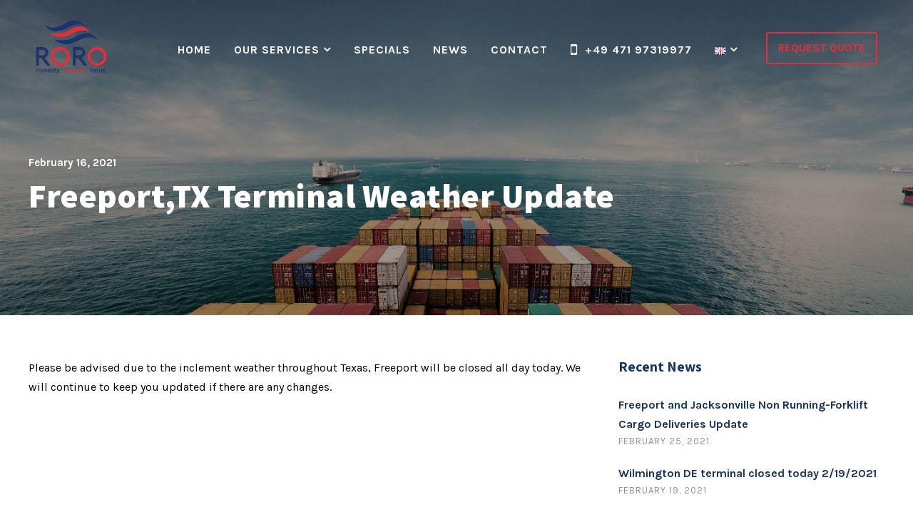

--- FILE ---
content_type: text/html; charset=UTF-8
request_url: https://roronyk.com/freeporttx-terminal-weather-update/
body_size: 12065
content:
<!DOCTYPE html><html lang="en-GB" class="no-js"><head><meta charset="UTF-8"><link rel="preconnect" href="https://fonts.gstatic.com/" crossorigin /><script>WebFontConfig={google:{families:["Assistant:200,300,regular,600,700,800:hebrew,latin,latin-ext,cyrillic,cyrillic-ext","Karla:regular,italic,700,700italic:hebrew,latin,latin-ext,cyrillic,cyrillic-ext","PT Sans:regular,italic,700,700italic:hebrew,latin,latin-ext,cyrillic,cyrillic-ext&display=swap"]}};if ( typeof WebFont === "object" && typeof WebFont.load === "function" ) { WebFont.load( WebFontConfig ); }</script><script data-optimized="1" src="https://roronyk.com/wp-content/plugins/litespeed-cache/assets/js/webfontloader.min.js"></script><link data-optimized="2" rel="stylesheet" href="https://roronyk.com/wp-content/litespeed/css/448f1bc4410b8750d71d00b3c75a6ad4.css?ver=1a6f8" /><meta name="viewport" content="width=device-width, initial-scale=1"><link rel="profile" href="http://gmpg.org/xfn/11"><link rel="pingback" href="https://roronyk.com/xmlrpc.php"><meta name='robots' content='index, follow, max-image-preview:large, max-snippet:-1, max-video-preview:-1' /><link rel="alternate" href="https://roronyk.com/de/freeporttx-terminal-weather-update/" hreflang="de" /><link rel="alternate" href="https://roronyk.com/freeporttx-terminal-weather-update/" hreflang="en" /><title>Freeport,TX Terminal Weather Update - RORO NYK</title><meta name="description" content="Please be advised due to the inclement weather throughout Texas, Freeport will be closed all day today. We will continue to keep you updated if there are any changes." /><link rel="canonical" href="https://roronyk.com/freeporttx-terminal-weather-update/" /><meta property="og:locale" content="en_GB" /><meta property="og:locale:alternate" content="de_DE" /><meta property="og:type" content="article" /><meta property="og:title" content="Freeport,TX Terminal Weather Update - RORO NYK" /><meta property="og:description" content="Please be advised due to the inclement weather throughout Texas, Freeport will be closed all day today. We will continue to keep you updated if there are any changes." /><meta property="og:url" content="https://roronyk.com/freeporttx-terminal-weather-update/" /><meta property="og:site_name" content="RORO NYK" /><meta property="article:publisher" content="https://www.facebook.com/RORO-USA-1736612959965549/" /><meta property="article:published_time" content="2021-02-16T14:08:44+00:00" /><meta property="article:modified_time" content="2021-03-02T09:04:32+00:00" /><meta name="twitter:card" content="summary_large_image" /><meta name="twitter:creator" content="@roro_shipping" /><meta name="twitter:site" content="@roro_shipping" /><meta name="twitter:label1" content="Written by" /><meta name="twitter:data1" content="roro" /> <script type="application/ld+json" class="yoast-schema-graph">{"@context":"https://schema.org","@graph":[{"@type":"Organization","@id":"https://roronyk.com/#organization","name":"RORO EUROPE GMBH","url":"https://roronyk.com/","sameAs":["https://www.facebook.com/RORO-USA-1736612959965549/","https://www.youtube.com/channel/UCWT_qU5qe9dsZNwMgKXvBBQ","https://twitter.com/roro_shipping"],"logo":{"@type":"ImageObject","@id":"https://roronyk.com/#logo","inLanguage":"en-GB","url":"https://roronyk.com/wp-content/uploads/2021/01/logo_roro_usa.png","contentUrl":"https://roronyk.com/wp-content/uploads/2021/01/logo_roro_usa.png","width":711,"height":537,"caption":"RORO EUROPE GMBH"},"image":{"@id":"https://roronyk.com/#logo"}},{"@type":"WebSite","@id":"https://roronyk.com/#website","url":"https://roronyk.com/","name":"RORO EUROPE GMBH - CAR SHIPPING COMPANY","description":"","publisher":{"@id":"https://roronyk.com/#organization"},"potentialAction":[{"@type":"SearchAction","target":{"@type":"EntryPoint","urlTemplate":"https://roronyk.com/?s={search_term_string}"},"query-input":"required name=search_term_string"}],"inLanguage":"en-GB"},{"@type":"WebPage","@id":"https://roronyk.com/freeporttx-terminal-weather-update/#webpage","url":"https://roronyk.com/freeporttx-terminal-weather-update/","name":"Freeport,TX Terminal Weather Update - RORO NYK","isPartOf":{"@id":"https://roronyk.com/#website"},"datePublished":"2021-02-16T14:08:44+00:00","dateModified":"2021-03-02T09:04:32+00:00","description":"Please be advised due to the inclement weather throughout Texas, Freeport will be closed all day today. We will continue to keep you updated if there are any changes.","breadcrumb":{"@id":"https://roronyk.com/freeporttx-terminal-weather-update/#breadcrumb"},"inLanguage":"en-GB","potentialAction":[{"@type":"ReadAction","target":["https://roronyk.com/freeporttx-terminal-weather-update/"]}]},{"@type":"BreadcrumbList","@id":"https://roronyk.com/freeporttx-terminal-weather-update/#breadcrumb","itemListElement":[{"@type":"ListItem","position":1,"name":"Home","item":"https://roronyk.com/"},{"@type":"ListItem","position":2,"name":"Freeport,TX Terminal Weather Update"}]},{"@type":"Article","@id":"https://roronyk.com/freeporttx-terminal-weather-update/#article","isPartOf":{"@id":"https://roronyk.com/freeporttx-terminal-weather-update/#webpage"},"author":{"@id":"https://roronyk.com/#/schema/person/7dd91e2bdbe5ced635e4f9fe62d6ce74"},"headline":"Freeport,TX Terminal Weather Update","datePublished":"2021-02-16T14:08:44+00:00","dateModified":"2021-03-02T09:04:32+00:00","mainEntityOfPage":{"@id":"https://roronyk.com/freeporttx-terminal-weather-update/#webpage"},"wordCount":5,"publisher":{"@id":"https://roronyk.com/#organization"},"keywords":["ports_news","ssl_news"],"articleSection":["Shipping news"],"inLanguage":"en-GB"},{"@type":"Person","@id":"https://roronyk.com/#/schema/person/7dd91e2bdbe5ced635e4f9fe62d6ce74","name":"roro","image":{"@type":"ImageObject","@id":"https://roronyk.com/#personlogo","inLanguage":"en-GB","url":"https://secure.gravatar.com/avatar/6bc7b520a75fecfe7d4cef28c86b8c5bf6f317ed9a8623370a6406fd8ae838cb?s=96&d=mm&r=g","contentUrl":"https://secure.gravatar.com/avatar/6bc7b520a75fecfe7d4cef28c86b8c5bf6f317ed9a8623370a6406fd8ae838cb?s=96&d=mm&r=g","caption":"roro"},"sameAs":["https://roronyk.com"]}]}</script> <link rel='dns-prefetch' href='//www.google.com' /><link rel='dns-prefetch' href='//fonts.googleapis.com' /><link rel="alternate" type="application/rss+xml" title="RORO NYK &raquo; Feed" href="https://roronyk.com/feed/" /><link rel="alternate" type="application/rss+xml" title="RORO NYK &raquo; Comments Feed" href="https://roronyk.com/comments/feed/" /><link rel="alternate" type="application/rss+xml" title="RORO NYK &raquo; Freeport,TX Terminal Weather Update Comments Feed" href="https://roronyk.com/freeporttx-terminal-weather-update/feed/" /><link rel="alternate" title="oEmbed (JSON)" type="application/json+oembed" href="https://roronyk.com/wp-json/oembed/1.0/embed?url=https%3A%2F%2Froronyk.com%2Ffreeporttx-terminal-weather-update%2F" /><link rel="alternate" title="oEmbed (XML)" type="text/xml+oembed" href="https://roronyk.com/wp-json/oembed/1.0/embed?url=https%3A%2F%2Froronyk.com%2Ffreeporttx-terminal-weather-update%2F&#038;format=xml" /><style id='wp-img-auto-sizes-contain-inline-css' type='text/css'>img:is([sizes=auto i],[sizes^="auto," i]){contain-intrinsic-size:3000px 1500px}
/*# sourceURL=wp-img-auto-sizes-contain-inline-css */</style><style id='wp-emoji-styles-inline-css' type='text/css'>img.wp-smiley, img.emoji {
		display: inline !important;
		border: none !important;
		box-shadow: none !important;
		height: 1em !important;
		width: 1em !important;
		margin: 0 0.07em !important;
		vertical-align: -0.1em !important;
		background: none !important;
		padding: 0 !important;
	}
/*# sourceURL=wp-emoji-styles-inline-css */</style><style id='wp-block-library-inline-css' type='text/css'>:root{--wp-block-synced-color:#7a00df;--wp-block-synced-color--rgb:122,0,223;--wp-bound-block-color:var(--wp-block-synced-color);--wp-editor-canvas-background:#ddd;--wp-admin-theme-color:#007cba;--wp-admin-theme-color--rgb:0,124,186;--wp-admin-theme-color-darker-10:#006ba1;--wp-admin-theme-color-darker-10--rgb:0,107,160.5;--wp-admin-theme-color-darker-20:#005a87;--wp-admin-theme-color-darker-20--rgb:0,90,135;--wp-admin-border-width-focus:2px}@media (min-resolution:192dpi){:root{--wp-admin-border-width-focus:1.5px}}.wp-element-button{cursor:pointer}:root .has-very-light-gray-background-color{background-color:#eee}:root .has-very-dark-gray-background-color{background-color:#313131}:root .has-very-light-gray-color{color:#eee}:root .has-very-dark-gray-color{color:#313131}:root .has-vivid-green-cyan-to-vivid-cyan-blue-gradient-background{background:linear-gradient(135deg,#00d084,#0693e3)}:root .has-purple-crush-gradient-background{background:linear-gradient(135deg,#34e2e4,#4721fb 50%,#ab1dfe)}:root .has-hazy-dawn-gradient-background{background:linear-gradient(135deg,#faaca8,#dad0ec)}:root .has-subdued-olive-gradient-background{background:linear-gradient(135deg,#fafae1,#67a671)}:root .has-atomic-cream-gradient-background{background:linear-gradient(135deg,#fdd79a,#004a59)}:root .has-nightshade-gradient-background{background:linear-gradient(135deg,#330968,#31cdcf)}:root .has-midnight-gradient-background{background:linear-gradient(135deg,#020381,#2874fc)}:root{--wp--preset--font-size--normal:16px;--wp--preset--font-size--huge:42px}.has-regular-font-size{font-size:1em}.has-larger-font-size{font-size:2.625em}.has-normal-font-size{font-size:var(--wp--preset--font-size--normal)}.has-huge-font-size{font-size:var(--wp--preset--font-size--huge)}.has-text-align-center{text-align:center}.has-text-align-left{text-align:left}.has-text-align-right{text-align:right}.has-fit-text{white-space:nowrap!important}#end-resizable-editor-section{display:none}.aligncenter{clear:both}.items-justified-left{justify-content:flex-start}.items-justified-center{justify-content:center}.items-justified-right{justify-content:flex-end}.items-justified-space-between{justify-content:space-between}.screen-reader-text{border:0;clip-path:inset(50%);height:1px;margin:-1px;overflow:hidden;padding:0;position:absolute;width:1px;word-wrap:normal!important}.screen-reader-text:focus{background-color:#ddd;clip-path:none;color:#444;display:block;font-size:1em;height:auto;left:5px;line-height:normal;padding:15px 23px 14px;text-decoration:none;top:5px;width:auto;z-index:100000}html :where(.has-border-color){border-style:solid}html :where([style*=border-top-color]){border-top-style:solid}html :where([style*=border-right-color]){border-right-style:solid}html :where([style*=border-bottom-color]){border-bottom-style:solid}html :where([style*=border-left-color]){border-left-style:solid}html :where([style*=border-width]){border-style:solid}html :where([style*=border-top-width]){border-top-style:solid}html :where([style*=border-right-width]){border-right-style:solid}html :where([style*=border-bottom-width]){border-bottom-style:solid}html :where([style*=border-left-width]){border-left-style:solid}html :where(img[class*=wp-image-]){height:auto;max-width:100%}:where(figure){margin:0 0 1em}html :where(.is-position-sticky){--wp-admin--admin-bar--position-offset:var(--wp-admin--admin-bar--height,0px)}@media screen and (max-width:600px){html :where(.is-position-sticky){--wp-admin--admin-bar--position-offset:0px}}

/*# sourceURL=wp-block-library-inline-css */</style><style id='global-styles-inline-css' type='text/css'>:root{--wp--preset--aspect-ratio--square: 1;--wp--preset--aspect-ratio--4-3: 4/3;--wp--preset--aspect-ratio--3-4: 3/4;--wp--preset--aspect-ratio--3-2: 3/2;--wp--preset--aspect-ratio--2-3: 2/3;--wp--preset--aspect-ratio--16-9: 16/9;--wp--preset--aspect-ratio--9-16: 9/16;--wp--preset--color--black: #000000;--wp--preset--color--cyan-bluish-gray: #abb8c3;--wp--preset--color--white: #ffffff;--wp--preset--color--pale-pink: #f78da7;--wp--preset--color--vivid-red: #cf2e2e;--wp--preset--color--luminous-vivid-orange: #ff6900;--wp--preset--color--luminous-vivid-amber: #fcb900;--wp--preset--color--light-green-cyan: #7bdcb5;--wp--preset--color--vivid-green-cyan: #00d084;--wp--preset--color--pale-cyan-blue: #8ed1fc;--wp--preset--color--vivid-cyan-blue: #0693e3;--wp--preset--color--vivid-purple: #9b51e0;--wp--preset--gradient--vivid-cyan-blue-to-vivid-purple: linear-gradient(135deg,rgb(6,147,227) 0%,rgb(155,81,224) 100%);--wp--preset--gradient--light-green-cyan-to-vivid-green-cyan: linear-gradient(135deg,rgb(122,220,180) 0%,rgb(0,208,130) 100%);--wp--preset--gradient--luminous-vivid-amber-to-luminous-vivid-orange: linear-gradient(135deg,rgb(252,185,0) 0%,rgb(255,105,0) 100%);--wp--preset--gradient--luminous-vivid-orange-to-vivid-red: linear-gradient(135deg,rgb(255,105,0) 0%,rgb(207,46,46) 100%);--wp--preset--gradient--very-light-gray-to-cyan-bluish-gray: linear-gradient(135deg,rgb(238,238,238) 0%,rgb(169,184,195) 100%);--wp--preset--gradient--cool-to-warm-spectrum: linear-gradient(135deg,rgb(74,234,220) 0%,rgb(151,120,209) 20%,rgb(207,42,186) 40%,rgb(238,44,130) 60%,rgb(251,105,98) 80%,rgb(254,248,76) 100%);--wp--preset--gradient--blush-light-purple: linear-gradient(135deg,rgb(255,206,236) 0%,rgb(152,150,240) 100%);--wp--preset--gradient--blush-bordeaux: linear-gradient(135deg,rgb(254,205,165) 0%,rgb(254,45,45) 50%,rgb(107,0,62) 100%);--wp--preset--gradient--luminous-dusk: linear-gradient(135deg,rgb(255,203,112) 0%,rgb(199,81,192) 50%,rgb(65,88,208) 100%);--wp--preset--gradient--pale-ocean: linear-gradient(135deg,rgb(255,245,203) 0%,rgb(182,227,212) 50%,rgb(51,167,181) 100%);--wp--preset--gradient--electric-grass: linear-gradient(135deg,rgb(202,248,128) 0%,rgb(113,206,126) 100%);--wp--preset--gradient--midnight: linear-gradient(135deg,rgb(2,3,129) 0%,rgb(40,116,252) 100%);--wp--preset--font-size--small: 13px;--wp--preset--font-size--medium: 20px;--wp--preset--font-size--large: 36px;--wp--preset--font-size--x-large: 42px;--wp--preset--spacing--20: 0.44rem;--wp--preset--spacing--30: 0.67rem;--wp--preset--spacing--40: 1rem;--wp--preset--spacing--50: 1.5rem;--wp--preset--spacing--60: 2.25rem;--wp--preset--spacing--70: 3.38rem;--wp--preset--spacing--80: 5.06rem;--wp--preset--shadow--natural: 6px 6px 9px rgba(0, 0, 0, 0.2);--wp--preset--shadow--deep: 12px 12px 50px rgba(0, 0, 0, 0.4);--wp--preset--shadow--sharp: 6px 6px 0px rgba(0, 0, 0, 0.2);--wp--preset--shadow--outlined: 6px 6px 0px -3px rgb(255, 255, 255), 6px 6px rgb(0, 0, 0);--wp--preset--shadow--crisp: 6px 6px 0px rgb(0, 0, 0);}:where(.is-layout-flex){gap: 0.5em;}:where(.is-layout-grid){gap: 0.5em;}body .is-layout-flex{display: flex;}.is-layout-flex{flex-wrap: wrap;align-items: center;}.is-layout-flex > :is(*, div){margin: 0;}body .is-layout-grid{display: grid;}.is-layout-grid > :is(*, div){margin: 0;}:where(.wp-block-columns.is-layout-flex){gap: 2em;}:where(.wp-block-columns.is-layout-grid){gap: 2em;}:where(.wp-block-post-template.is-layout-flex){gap: 1.25em;}:where(.wp-block-post-template.is-layout-grid){gap: 1.25em;}.has-black-color{color: var(--wp--preset--color--black) !important;}.has-cyan-bluish-gray-color{color: var(--wp--preset--color--cyan-bluish-gray) !important;}.has-white-color{color: var(--wp--preset--color--white) !important;}.has-pale-pink-color{color: var(--wp--preset--color--pale-pink) !important;}.has-vivid-red-color{color: var(--wp--preset--color--vivid-red) !important;}.has-luminous-vivid-orange-color{color: var(--wp--preset--color--luminous-vivid-orange) !important;}.has-luminous-vivid-amber-color{color: var(--wp--preset--color--luminous-vivid-amber) !important;}.has-light-green-cyan-color{color: var(--wp--preset--color--light-green-cyan) !important;}.has-vivid-green-cyan-color{color: var(--wp--preset--color--vivid-green-cyan) !important;}.has-pale-cyan-blue-color{color: var(--wp--preset--color--pale-cyan-blue) !important;}.has-vivid-cyan-blue-color{color: var(--wp--preset--color--vivid-cyan-blue) !important;}.has-vivid-purple-color{color: var(--wp--preset--color--vivid-purple) !important;}.has-black-background-color{background-color: var(--wp--preset--color--black) !important;}.has-cyan-bluish-gray-background-color{background-color: var(--wp--preset--color--cyan-bluish-gray) !important;}.has-white-background-color{background-color: var(--wp--preset--color--white) !important;}.has-pale-pink-background-color{background-color: var(--wp--preset--color--pale-pink) !important;}.has-vivid-red-background-color{background-color: var(--wp--preset--color--vivid-red) !important;}.has-luminous-vivid-orange-background-color{background-color: var(--wp--preset--color--luminous-vivid-orange) !important;}.has-luminous-vivid-amber-background-color{background-color: var(--wp--preset--color--luminous-vivid-amber) !important;}.has-light-green-cyan-background-color{background-color: var(--wp--preset--color--light-green-cyan) !important;}.has-vivid-green-cyan-background-color{background-color: var(--wp--preset--color--vivid-green-cyan) !important;}.has-pale-cyan-blue-background-color{background-color: var(--wp--preset--color--pale-cyan-blue) !important;}.has-vivid-cyan-blue-background-color{background-color: var(--wp--preset--color--vivid-cyan-blue) !important;}.has-vivid-purple-background-color{background-color: var(--wp--preset--color--vivid-purple) !important;}.has-black-border-color{border-color: var(--wp--preset--color--black) !important;}.has-cyan-bluish-gray-border-color{border-color: var(--wp--preset--color--cyan-bluish-gray) !important;}.has-white-border-color{border-color: var(--wp--preset--color--white) !important;}.has-pale-pink-border-color{border-color: var(--wp--preset--color--pale-pink) !important;}.has-vivid-red-border-color{border-color: var(--wp--preset--color--vivid-red) !important;}.has-luminous-vivid-orange-border-color{border-color: var(--wp--preset--color--luminous-vivid-orange) !important;}.has-luminous-vivid-amber-border-color{border-color: var(--wp--preset--color--luminous-vivid-amber) !important;}.has-light-green-cyan-border-color{border-color: var(--wp--preset--color--light-green-cyan) !important;}.has-vivid-green-cyan-border-color{border-color: var(--wp--preset--color--vivid-green-cyan) !important;}.has-pale-cyan-blue-border-color{border-color: var(--wp--preset--color--pale-cyan-blue) !important;}.has-vivid-cyan-blue-border-color{border-color: var(--wp--preset--color--vivid-cyan-blue) !important;}.has-vivid-purple-border-color{border-color: var(--wp--preset--color--vivid-purple) !important;}.has-vivid-cyan-blue-to-vivid-purple-gradient-background{background: var(--wp--preset--gradient--vivid-cyan-blue-to-vivid-purple) !important;}.has-light-green-cyan-to-vivid-green-cyan-gradient-background{background: var(--wp--preset--gradient--light-green-cyan-to-vivid-green-cyan) !important;}.has-luminous-vivid-amber-to-luminous-vivid-orange-gradient-background{background: var(--wp--preset--gradient--luminous-vivid-amber-to-luminous-vivid-orange) !important;}.has-luminous-vivid-orange-to-vivid-red-gradient-background{background: var(--wp--preset--gradient--luminous-vivid-orange-to-vivid-red) !important;}.has-very-light-gray-to-cyan-bluish-gray-gradient-background{background: var(--wp--preset--gradient--very-light-gray-to-cyan-bluish-gray) !important;}.has-cool-to-warm-spectrum-gradient-background{background: var(--wp--preset--gradient--cool-to-warm-spectrum) !important;}.has-blush-light-purple-gradient-background{background: var(--wp--preset--gradient--blush-light-purple) !important;}.has-blush-bordeaux-gradient-background{background: var(--wp--preset--gradient--blush-bordeaux) !important;}.has-luminous-dusk-gradient-background{background: var(--wp--preset--gradient--luminous-dusk) !important;}.has-pale-ocean-gradient-background{background: var(--wp--preset--gradient--pale-ocean) !important;}.has-electric-grass-gradient-background{background: var(--wp--preset--gradient--electric-grass) !important;}.has-midnight-gradient-background{background: var(--wp--preset--gradient--midnight) !important;}.has-small-font-size{font-size: var(--wp--preset--font-size--small) !important;}.has-medium-font-size{font-size: var(--wp--preset--font-size--medium) !important;}.has-large-font-size{font-size: var(--wp--preset--font-size--large) !important;}.has-x-large-font-size{font-size: var(--wp--preset--font-size--x-large) !important;}
/*# sourceURL=global-styles-inline-css */</style><style id='classic-theme-styles-inline-css' type='text/css'>/*! This file is auto-generated */
.wp-block-button__link{color:#fff;background-color:#32373c;border-radius:9999px;box-shadow:none;text-decoration:none;padding:calc(.667em + 2px) calc(1.333em + 2px);font-size:1.125em}.wp-block-file__button{background:#32373c;color:#fff;text-decoration:none}
/*# sourceURL=/wp-includes/css/classic-themes.min.css */</style> <script type="text/javascript" src="https://roronyk.com/wp-includes/js/jquery/jquery.min.js?ver=3.7.1" id="jquery-core-js"></script> <script data-optimized="1" type="text/javascript" src="https://roronyk.com/wp-content/litespeed/js/341d03a0636933cd52350a18f6d1d8ec.js?ver=f9c76" id="jquery-migrate-js"></script> <link rel="https://api.w.org/" href="https://roronyk.com/wp-json/" /><link rel="alternate" title="JSON" type="application/json" href="https://roronyk.com/wp-json/wp/v2/posts/8133" /><link rel="EditURI" type="application/rsd+xml" title="RSD" href="https://roronyk.com/xmlrpc.php?rsd" /><meta name="generator" content="WordPress 6.9" /><link rel='shortlink' href='https://roronyk.com/?p=8133' /><style type="text/css">.recentcomments a{display:inline !important;padding:0 !important;margin:0 !important;}</style><link rel="icon" href="https://roronyk.com/wp-content/uploads/2021/03/favicon.ico" sizes="32x32" /><link rel="icon" href="https://roronyk.com/wp-content/uploads/2021/03/favicon.ico" sizes="192x192" /><link rel="apple-touch-icon" href="https://roronyk.com/wp-content/uploads/2021/03/favicon.ico" /><meta name="msapplication-TileImage" content="https://roronyk.com/wp-content/uploads/2021/03/favicon.ico" /><style type="text/css" id="wp-custom-css">.logisco-body div.wpcf7-response-output {
  font-size: 1.2em;
  line-height: 1.2;
}

.d-label-span-bottom {
	margin-top: 5px !important;
}
.wpcf7-form p {
	margin-bottom: 3px;
	line-height: 1.3;
}
.wpcf7-form [class^='gdlr-core-column'] {
	margin-bottom: 20px;
}


@media screen and (max-width: 767px) {
	.wpcf7-form label br {
		display: none !important;
	}
}</style></head><body class="wp-singular post-template-default single single-post postid-8133 single-format-standard wp-theme-logisco gdlr-core-body logisco-body logisco-body-front logisco-full  logisco-with-sticky-navigation  logisco-blog-style-2  logisco-blockquote-style-2 gdlr-core-link-to-lightbox" data-home-url="https://roronyk.com/" ><div class="logisco-mobile-header-wrap" ><div class="logisco-mobile-header logisco-header-background logisco-style-slide logisco-sticky-mobile-navigation " id="logisco-mobile-header" ><div class="logisco-mobile-header-container logisco-container" ><div class="logisco-logo  logisco-item-pdlr"><div class="logisco-logo-inner"><a class="" href="https://roronyk.com/" ><img src="https://roronyk.com/wp-content/uploads/2021/01/logo_roro_usa_light_mobile.png" alt="roro" width="711" height="462" /></a></div></div><div class="d-header-request-quote"><a class="logisco-main-menu-right-button logisco-style-default" href="/request-shipping-quote/">Request quote</a></div><div class="logisco-mobile-menu-right" ><div class="logisco-mobile-menu" ><a class="logisco-mm-menu-button logisco-mobile-menu-button logisco-mobile-button-hamburger" href="#logisco-mobile-menu" ><span></span></a><div class="logisco-mm-menu-wrap logisco-navigation-font" id="logisco-mobile-menu" data-slide="right" ><ul id="menu-main-navigation-eng" class="m-menu"><li class="menu-item menu-item-type-post_type menu-item-object-page menu-item-home menu-item-7910"><a href="https://roronyk.com/">Home</a></li><li class="menu-item menu-item-type-post_type menu-item-object-page menu-item-has-children menu-item-7993"><a href="https://roronyk.com/our-services/">Our Services</a><ul class="sub-menu"><li class="menu-item menu-item-type-post_type menu-item-object-page menu-item-8001"><a href="https://roronyk.com/send-your-car-overseas-today-roll-on/">RO-RO Car Shipping</a></li><li class="menu-item menu-item-type-post_type menu-item-object-page menu-item-8002"><a href="https://roronyk.com/roro-high-and-heavy-ship-my-car/">RO-RO High &#038; Heavy</a></li><li class="menu-item menu-item-type-post_type menu-item-object-page menu-item-7998"><a href="https://roronyk.com/container-shipping-overseas-car-shipping/">Container Shipping</a></li><li class="menu-item menu-item-type-post_type menu-item-object-page menu-item-7999"><a href="https://roronyk.com/import-export-brokerage/">Import/Export Brokerage</a></li><li class="menu-item menu-item-type-post_type menu-item-object-page menu-item-8000"><a href="https://roronyk.com/inland-trucking/">Inland Trucking</a></li><li class="menu-item menu-item-type-post_type menu-item-object-page menu-item-7997"><a href="https://roronyk.com/car-auctions-car-shipping/">Buying at car auctions</a></li><li class="menu-item menu-item-type-post_type menu-item-object-page menu-item-7995"><a href="https://roronyk.com/our-partners/">Our Partners</a></li></ul></li><li class="menu-item menu-item-type-post_type menu-item-object-page menu-item-7911"><a href="https://roronyk.com/specials/">Specials</a></li><li class="menu-item menu-item-type-post_type menu-item-object-page menu-item-7994"><a href="https://roronyk.com/news/">News</a></li><li class="menu-item menu-item-type-post_type menu-item-object-page menu-item-7996"><a href="https://roronyk.com/contact/">Contact</a></li><li class="menu-item menu-item-type-custom menu-item-object-custom menu-item-8003"><a href="tel:+4947197319977">+49 471 97319977</a></li><li class="pll-parent-menu-item menu-item menu-item-type-custom menu-item-object-custom current-menu-parent menu-item-has-children menu-item-7909"><a href="#pll_switcher"><img src="[data-uri]" alt="English" width="16" height="11" style="width: 16px; height: 11px;" /><span style="margin-left:0.3em;">English</span></a><ul class="sub-menu"><li class="lang-item lang-item-48 lang-item-de lang-item-first menu-item menu-item-type-custom menu-item-object-custom menu-item-7909-de"><a href="https://roronyk.com/de/freeporttx-terminal-weather-update/" hreflang="de-DE" lang="de-DE"><img src="[data-uri]" alt="Deutsch" width="16" height="11" style="width: 16px; height: 11px;" /><span style="margin-left:0.3em;">Deutsch</span></a></li><li class="lang-item lang-item-57 lang-item-en current-lang menu-item menu-item-type-custom menu-item-object-custom menu-item-7909-en"><a href="https://roronyk.com/freeporttx-terminal-weather-update/" hreflang="en-GB" lang="en-GB"><img src="[data-uri]" alt="English" width="16" height="11" style="width: 16px; height: 11px;" /><span style="margin-left:0.3em;">English</span></a></li></ul></li></ul></div></div></div></div></div></div><div class="logisco-body-outer-wrapper "><div class="logisco-body-wrapper clearfix  logisco-with-transparent-header logisco-with-frame"><div class="logisco-header-background-transparent" ><header class="logisco-header-wrap logisco-header-style-plain  logisco-style-menu-right logisco-sticky-navigation logisco-style-slide" data-navigation-offset="75"  ><div class="logisco-header-background" ></div><div class="logisco-header-container  logisco-header-full"><div class="logisco-header-container-inner clearfix"><div class="logisco-logo  logisco-item-pdlr"><div class="logisco-logo-inner"><a class="logisco-fixed-nav-logo" href="https://roronyk.com/" ><img src="https://roronyk.com/wp-content/uploads/2021/01/logo_roro_usa_light_mobile.png" alt="roro" width="711" height="462" /></a><a class=" logisco-orig-logo" href="https://roronyk.com/" ><img src="https://roronyk.com/wp-content/uploads/2021/01/logo_roro_usa.png" alt="roro" width="711" height="537" /></a></div></div><div class="logisco-navigation logisco-item-pdlr clearfix logisco-navigation-submenu-indicator " ><div class="logisco-main-menu" id="logisco-main-menu" ><ul id="menu-main-navigation-eng-1" class="sf-menu"><li  class="menu-item menu-item-type-post_type menu-item-object-page menu-item-home menu-item-7910 logisco-normal-menu"><a href="https://roronyk.com/">Home</a></li><li  class="menu-item menu-item-type-post_type menu-item-object-page menu-item-has-children menu-item-7993 logisco-normal-menu"><a href="https://roronyk.com/our-services/" class="sf-with-ul-pre">Our Services</a><ul class="sub-menu"><li  class="menu-item menu-item-type-post_type menu-item-object-page menu-item-8001" data-size="60"><a href="https://roronyk.com/send-your-car-overseas-today-roll-on/">RO-RO Car Shipping</a></li><li  class="menu-item menu-item-type-post_type menu-item-object-page menu-item-8002" data-size="60"><a href="https://roronyk.com/roro-high-and-heavy-ship-my-car/">RO-RO High &#038; Heavy</a></li><li  class="menu-item menu-item-type-post_type menu-item-object-page menu-item-7998" data-size="60"><a href="https://roronyk.com/container-shipping-overseas-car-shipping/">Container Shipping</a></li><li  class="menu-item menu-item-type-post_type menu-item-object-page menu-item-7999" data-size="60"><a href="https://roronyk.com/import-export-brokerage/">Import/Export Brokerage</a></li><li  class="menu-item menu-item-type-post_type menu-item-object-page menu-item-8000" data-size="60"><a href="https://roronyk.com/inland-trucking/">Inland Trucking</a></li><li  class="menu-item menu-item-type-post_type menu-item-object-page menu-item-7997" data-size="60"><a href="https://roronyk.com/car-auctions-car-shipping/">Buying at car auctions</a></li><li  class="menu-item menu-item-type-post_type menu-item-object-page menu-item-7995" data-size="60"><a href="https://roronyk.com/our-partners/">Our Partners</a></li></ul></li><li  class="menu-item menu-item-type-post_type menu-item-object-page menu-item-7911 logisco-normal-menu"><a href="https://roronyk.com/specials/">Specials</a></li><li  class="menu-item menu-item-type-post_type menu-item-object-page menu-item-7994 logisco-normal-menu"><a href="https://roronyk.com/news/">News</a></li><li  class="menu-item menu-item-type-post_type menu-item-object-page menu-item-7996 logisco-normal-menu"><a href="https://roronyk.com/contact/">Contact</a></li><li  class="menu-item menu-item-type-custom menu-item-object-custom menu-item-8003 logisco-normal-menu"><a href="tel:+4947197319977"><i class="fa fa-lg fa-mobile" ></i>+49 471 97319977</a></li><li  class="pll-parent-menu-item menu-item menu-item-type-custom menu-item-object-custom current-menu-parent menu-item-has-children menu-item-7909 logisco-normal-menu"><a href="#pll_switcher" class="sf-with-ul-pre"><img src="[data-uri]" alt="English" width="16" height="11" style="width: 16px; height: 11px;" /><span style="margin-left:0.3em;">English</span></a><ul class="sub-menu"><li  class="lang-item lang-item-48 lang-item-de lang-item-first menu-item menu-item-type-custom menu-item-object-custom menu-item-7909-de" data-size="60"><a href="https://roronyk.com/de/freeporttx-terminal-weather-update/" hreflang="de-DE" lang="de-DE"><img src="[data-uri]" alt="Deutsch" width="16" height="11" style="width: 16px; height: 11px;" /><span style="margin-left:0.3em;">Deutsch</span></a></li><li  class="lang-item lang-item-57 lang-item-en current-lang menu-item menu-item-type-custom menu-item-object-custom menu-item-7909-en" data-size="60"><a href="https://roronyk.com/freeporttx-terminal-weather-update/" hreflang="en-GB" lang="en-GB"><img src="[data-uri]" alt="English" width="16" height="11" style="width: 16px; height: 11px;" /><span style="margin-left:0.3em;">English</span></a></li></ul></li></ul><div class="logisco-navigation-slide-bar" id="logisco-navigation-slide-bar" ></div></div><div class="logisco-main-menu-right-wrap clearfix " ><a class="logisco-main-menu-right-button logisco-style-default" href="/request-shipping-quote/" target="_self" >Request quote</a></div></div></div></div></header></div><div class="logisco-page-wrapper" id="logisco-page-wrapper" ><div class="logisco-blog-title-wrap  logisco-style-small" ><div class="logisco-header-transparent-substitute" ></div><div class="logisco-blog-title-top-overlay" ></div><div class="logisco-blog-title-overlay"  ></div><div class="logisco-blog-title-bottom-overlay" ></div><div class="logisco-blog-title-container logisco-container" ><div class="logisco-blog-title-content logisco-item-pdlr"  ><header class="logisco-single-article-head clearfix" ><div class="logisco-blog-info-wrapper" ><div class="logisco-blog-info logisco-blog-info-font logisco-blog-info-date post-date updated "><span class="logisco-blog-info-sep" >•</span><span class="logisco-head" ><i class="icon_clock_alt" ></i></span>February 16, 2021</div></div><div class="logisco-single-article-head-right"><h1 class="logisco-single-article-title">Freeport,TX Terminal Weather Update</h1></div></header></div></div></div><div class="logisco-content-container logisco-container"><div class=" logisco-sidebar-wrap clearfix logisco-line-height-0 logisco-sidebar-style-right" ><div class=" logisco-sidebar-center logisco-column-40 logisco-line-height" ><div class="logisco-content-wrap logisco-item-pdlr clearfix" ><div class="logisco-content-area" ><article id="post-8133" class="post-8133 post type-post status-publish format-standard hentry category-shipping-news-en tag-ports_news-en tag-ssl_news-en"><div class="logisco-single-article clearfix" ><div class="logisco-single-article-content"></div></div></article></div><div class="logisco-page-builder-wrap logisco-item-rvpdlr" ><div class="gdlr-core-page-builder-body"><div class="gdlr-core-pbf-section" ><div class="gdlr-core-pbf-section-container gdlr-core-container clearfix" ><div class="gdlr-core-pbf-column gdlr-core-column-60 gdlr-core-column-first" ><div class="gdlr-core-pbf-column-content-margin gdlr-core-js "   ><div class="gdlr-core-pbf-column-content clearfix gdlr-core-js "   ><div class="gdlr-core-pbf-element" ><div class="gdlr-core-text-box-item gdlr-core-item-pdlr gdlr-core-item-pdb gdlr-core-left-align"  ><div class="gdlr-core-text-box-item-content" style="text-transform: none ;color: #000000 ;"  ><p>Please be advised due to the inclement weather throughout Texas, Freeport will be closed all day today. We will continue to keep you updated if there are any changes.</p></div></div></div></div></div></div></div></div></div></div><div class="logisco-single-author-tags clearfix" ><a href="https://roronyk.com/tag/ports_news-en/" rel="tag">ports_news</a><a href="https://roronyk.com/tag/ssl_news-en/" rel="tag">ssl_news</a></div></div></div><div class=" logisco-sidebar-right logisco-column-20 logisco-line-height logisco-line-height" ><div class="logisco-sidebar-area logisco-item-pdlr" ><div id="gdlr-core-recent-post-widget-3" class="widget widget_gdlr-core-recent-post-widget logisco-widget"><h3 class="logisco-widget-title">Recent News</h3><span class="clear"></span><div class="gdlr-core-recent-post-widget-wrap gdlr-core-style-2"><div class="gdlr-core-recent-post-widget clearfix"><div class="gdlr-core-recent-post-widget-content"><div class="gdlr-core-recent-post-widget-title"><a href="https://roronyk.com/freeportand-jacksonville-non-running-forklift-cargo-deliveries-update/" >Freeport and Jacksonville Non Running-Forklift Cargo Deliveries Update</a></div><div class="gdlr-core-recent-post-widget-info"><span class="gdlr-core-blog-info gdlr-core-blog-info-font gdlr-core-skin-caption gdlr-core-blog-info-date"  ><span class="gdlr-core-head" ><i class="icon_clock_alt" ></i></span>February 25, 2021</span></div></div></div><div class="gdlr-core-recent-post-widget clearfix"><div class="gdlr-core-recent-post-widget-content"><div class="gdlr-core-recent-post-widget-title"><a href="https://roronyk.com/wilmington-de-terminal-closed-today/" >Wilmington DE terminal closed today 2/19/2021</a></div><div class="gdlr-core-recent-post-widget-info"><span class="gdlr-core-blog-info gdlr-core-blog-info-font gdlr-core-skin-caption gdlr-core-blog-info-date"  ><span class="gdlr-core-head" ><i class="icon_clock_alt" ></i></span>February 19, 2021</span></div></div></div><div class="gdlr-core-recent-post-widget clearfix"><div class="gdlr-core-recent-post-widget-content"><div class="gdlr-core-recent-post-widget-title"><a href="https://roronyk.com/philadelphia-auto-terminal-non-running-deliveries-update/" >Philadelphia Auto Terminal Non-Running Deliveries Update</a></div><div class="gdlr-core-recent-post-widget-info"><span class="gdlr-core-blog-info gdlr-core-blog-info-font gdlr-core-skin-caption gdlr-core-blog-info-date"  ><span class="gdlr-core-head" ><i class="icon_clock_alt" ></i></span>February 19, 2021</span></div></div></div><div class="gdlr-core-recent-post-widget clearfix"><div class="gdlr-core-recent-post-widget-content"><div class="gdlr-core-recent-post-widget-title"><a href="https://roronyk.com/baltimore-amports-terminal-weather-update/" >Baltimore AMPORTS Terminal Weather Update</a></div><div class="gdlr-core-recent-post-widget-info"><span class="gdlr-core-blog-info gdlr-core-blog-info-font gdlr-core-skin-caption gdlr-core-blog-info-date"  ><span class="gdlr-core-head" ><i class="icon_clock_alt" ></i></span>February 18, 2021</span></div></div></div><div class="gdlr-core-recent-post-widget clearfix"><div class="gdlr-core-recent-post-widget-content"><div class="gdlr-core-recent-post-widget-title"><a href="https://roronyk.com/grimaldi-waf-direct-service-announcement-baltimore-dundalk-terminal-closure-inclement-weather/" >Grimaldi WAF Direct Service announcement &#8211; Baltimore Dundalk Terminal closure &#8211; Inclement Weather</a></div><div class="gdlr-core-recent-post-widget-info"><span class="gdlr-core-blog-info gdlr-core-blog-info-font gdlr-core-skin-caption gdlr-core-blog-info-date"  ><span class="gdlr-core-head" ><i class="icon_clock_alt" ></i></span>February 17, 2021</span></div></div></div><div class="gdlr-core-recent-post-widget clearfix"><div class="gdlr-core-recent-post-widget-content"><div class="gdlr-core-recent-post-widget-title"><a href="https://roronyk.com/sallaum-lines-northeast-snow-storm-update-1/" >SALLAUM LINES &#8211; Northeast Snow Storm Update #1</a></div><div class="gdlr-core-recent-post-widget-info"><span class="gdlr-core-blog-info gdlr-core-blog-info-font gdlr-core-skin-caption gdlr-core-blog-info-date"  ><span class="gdlr-core-head" ><i class="icon_clock_alt" ></i></span>February 17, 2021</span></div></div></div></div></div></div></div></div></div><div class="logisco-single-related-post-wrap" ><div class="logisco-single-related-post-container" ><div class="logisco-single-related-post-content logisco-item-rvpdlr" ><h3 class="logisco-single-related-post-title logisco-item-pdlr" >Related Posts</h3><div class="gdlr-core-blog-item-holder clearfix" ><div class="gdlr-core-item-list  gdlr-core-item-pdlr gdlr-core-column-20 gdlr-core-column-first" ><div class="gdlr-core-blog-grid "  ><div class="gdlr-core-blog-grid-content-wrap"><div class="gdlr-core-blog-grid-date" ><span class="gdlr-core-blog-info gdlr-core-blog-info-font gdlr-core-skin-caption gdlr-core-blog-info-date"  ><span class="gdlr-core-head" ><i class="icon_clock_alt" ></i></span>February 25, 2021</span></div><h3 class="gdlr-core-blog-title gdlr-core-skin-title"  ><a href="https://roronyk.com/freeportand-jacksonville-non-running-forklift-cargo-deliveries-update/" >Freeport and Jacksonville Non Running-Forklift Cargo Deliveries Update</a></h3></div></div></div><div class="gdlr-core-item-list  gdlr-core-item-pdlr gdlr-core-column-20" ><div class="gdlr-core-blog-grid "  ><div class="gdlr-core-blog-grid-content-wrap"><div class="gdlr-core-blog-grid-date" ><span class="gdlr-core-blog-info gdlr-core-blog-info-font gdlr-core-skin-caption gdlr-core-blog-info-date"  ><span class="gdlr-core-head" ><i class="icon_clock_alt" ></i></span>February 19, 2021</span></div><h3 class="gdlr-core-blog-title gdlr-core-skin-title"  ><a href="https://roronyk.com/wilmington-de-terminal-closed-today/" >Wilmington DE terminal closed today 2/19/2021</a></h3></div></div></div><div class="gdlr-core-item-list  gdlr-core-item-pdlr gdlr-core-column-20" ><div class="gdlr-core-blog-grid "  ><div class="gdlr-core-blog-grid-content-wrap"><div class="gdlr-core-blog-grid-date" ><span class="gdlr-core-blog-info gdlr-core-blog-info-font gdlr-core-skin-caption gdlr-core-blog-info-date"  ><span class="gdlr-core-head" ><i class="icon_clock_alt" ></i></span>February 19, 2021</span></div><h3 class="gdlr-core-blog-title gdlr-core-skin-title"  ><a href="https://roronyk.com/philadelphia-auto-terminal-non-running-deliveries-update/" >Philadelphia Auto Terminal Non-Running Deliveries Update</a></h3></div></div></div><div class="gdlr-core-item-list  gdlr-core-item-pdlr gdlr-core-column-20 gdlr-core-column-first" ><div class="gdlr-core-blog-grid "  ><div class="gdlr-core-blog-grid-content-wrap"><div class="gdlr-core-blog-grid-date" ><span class="gdlr-core-blog-info gdlr-core-blog-info-font gdlr-core-skin-caption gdlr-core-blog-info-date"  ><span class="gdlr-core-head" ><i class="icon_clock_alt" ></i></span>February 18, 2021</span></div><h3 class="gdlr-core-blog-title gdlr-core-skin-title"  ><a href="https://roronyk.com/baltimore-amports-terminal-weather-update/" >Baltimore AMPORTS Terminal Weather Update</a></h3></div></div></div><div class="gdlr-core-item-list  gdlr-core-item-pdlr gdlr-core-column-20" ><div class="gdlr-core-blog-grid "  ><div class="gdlr-core-blog-grid-content-wrap"><div class="gdlr-core-blog-grid-date" ><span class="gdlr-core-blog-info gdlr-core-blog-info-font gdlr-core-skin-caption gdlr-core-blog-info-date"  ><span class="gdlr-core-head" ><i class="icon_clock_alt" ></i></span>February 17, 2021</span></div><h3 class="gdlr-core-blog-title gdlr-core-skin-title"  ><a href="https://roronyk.com/grimaldi-waf-direct-service-announcement-baltimore-dundalk-terminal-closure-inclement-weather/" >Grimaldi WAF Direct Service announcement &#8211; Baltimore Dundalk Terminal closure &#8211; Inclement Weather</a></h3></div></div></div><div class="gdlr-core-item-list  gdlr-core-item-pdlr gdlr-core-column-20" ><div class="gdlr-core-blog-grid "  ><div class="gdlr-core-blog-grid-content-wrap"><div class="gdlr-core-blog-grid-date" ><span class="gdlr-core-blog-info gdlr-core-blog-info-font gdlr-core-skin-caption gdlr-core-blog-info-date"  ><span class="gdlr-core-head" ><i class="icon_clock_alt" ></i></span>February 17, 2021</span></div><h3 class="gdlr-core-blog-title gdlr-core-skin-title"  ><a href="https://roronyk.com/sallaum-lines-northeast-snow-storm-update-1/" >SALLAUM LINES &#8211; Northeast Snow Storm Update #1</a></h3></div></div></div></div></div></div></div></div><footer><div class="logisco-footer-wrapper " ><div class="logisco-footer-container logisco-container clearfix" ><div class="logisco-footer-column logisco-item-pdlr logisco-column-20" ><div id="text-25" class="widget widget_text logisco-widget"><div class="textwidget"><p><img decoding="async" class="alignnone" src="/wp-content/uploads/2021/01/logo_roro_usa_light_mobile.png" alt="" width="108" /><br />
<span class="gdlr-core-space-shortcode" style="margin-top: -27px ;"  ></span><br />
RORO NYK<br />
International Car Shipping<br />
Container Shipping</p><div class="gdlr-core-social-network-item gdlr-core-item-pdb  gdlr-core-none-align" style="padding-bottom: 0px ;"  ><a href="https://www.facebook.com/RORO-USA-1736612959965549/" target="_blank" class="gdlr-core-social-network-icon" title="facebook" style="font-size: 22px ;color: #fff ;"  ><i class="fa fa-facebook" ></i></a><a href="https://twitter.com/roro_shipping" target="_blank" class="gdlr-core-social-network-icon" title="twitter" style="font-size: 22px ;color: #fff ;"  ><i class="fa fa-twitter" ></i></a><a href="https://www.youtube.com/channel/UCWT_qU5qe9dsZNwMgKXvBBQ" target="_blank" class="gdlr-core-social-network-icon" title="youtube" style="font-size: 22px ;color: #fff ;"  ><i class="fa fa-youtube" ></i></a></div></div></div></div><div class="logisco-footer-column logisco-item-pdlr logisco-column-20" ><div id="gdlr-core-custom-menu-widget-12" class="widget widget_gdlr-core-custom-menu-widget logisco-widget"><h3 class="logisco-widget-title">Our Services</h3><span class="clear"></span><div class="menu-services-eng-container"><ul id="menu-services-eng" class="gdlr-core-custom-menu-widget gdlr-core-menu-style-list2"><li class="menu-item menu-item-type-post_type menu-item-object-page menu-item-8008"><a href="https://roronyk.com/send-your-car-overseas-today-roll-on/">RO-RO Car Shipping</a></li><li class="menu-item menu-item-type-post_type menu-item-object-page menu-item-8009"><a href="https://roronyk.com/roro-high-and-heavy-ship-my-car/">RO-RO High &#038; Heavy</a></li><li class="menu-item menu-item-type-post_type menu-item-object-page menu-item-8005"><a href="https://roronyk.com/container-shipping-overseas-car-shipping/">Container Shipping</a></li><li class="menu-item menu-item-type-post_type menu-item-object-page menu-item-8006"><a href="https://roronyk.com/import-export-brokerage/">Import/Export Brokerage</a></li><li class="menu-item menu-item-type-post_type menu-item-object-page menu-item-8007"><a href="https://roronyk.com/inland-trucking/">Inland Trucking</a></li><li class="menu-item menu-item-type-post_type menu-item-object-page menu-item-8004"><a href="https://roronyk.com/car-auctions-car-shipping/">Buying at car auctions</a></li></ul></div></div></div><div class="logisco-footer-column logisco-item-pdlr logisco-column-20" ><div id="custom_html-3" class="widget_text widget widget_custom_html logisco-widget"><h3 class="logisco-widget-title">Our Office</h3><span class="clear"></span><div class="textwidget custom-html-widget">RORO NYK<br>
Coloradostraße 7<br>
27580 Bremerhaven<br>
Germany<br><br><a href="tel:+4947197319977" style="color: #e42e3d;">+49 471 97319977</a><br>
<a href="mailto:info@roronyk.com" style="color: #fff;">info@roronyk.com</a></div></div></div></div></div><div class="logisco-copyright-wrapper" ><div class="logisco-copyright-container logisco-container clearfix"><div class="logisco-copyright-left logisco-item-pdlr">Copyright © 2026 RORO NYK. Alle Rechte vorbehalten.</div></div></div></footer></div></div> <script type="speculationrules">{"prefetch":[{"source":"document","where":{"and":[{"href_matches":"/*"},{"not":{"href_matches":["/wp-*.php","/wp-admin/*","/wp-content/uploads/*","/wp-content/*","/wp-content/plugins/*","/wp-content/themes/logisco/*","/*\\?(.+)"]}},{"not":{"selector_matches":"a[rel~=\"nofollow\"]"}},{"not":{"selector_matches":".no-prefetch, .no-prefetch a"}}]},"eagerness":"conservative"}]}</script> <script>var els = document.querySelectorAll("a[href='#pll_switcher']")
for (i = 0; i < els .length; i++) {
  els [i].addEventListener('click', function(e) {
   //e.preventDefault();
  });
}</script><script type='text/javascript'>(function() {
				var expirationDate = new Date();
				expirationDate.setTime( expirationDate.getTime() + 31536000 * 1000 );
				document.cookie = "pll_language=en; expires=" + expirationDate.toUTCString() + "; path=/; secure; SameSite=Lax";
			}());</script> <script data-optimized="1" type="text/javascript" src="https://roronyk.com/wp-content/litespeed/js/b1525dc2623460fc72b31236588b1071.js?ver=3dfd2" id="wp-polyfill-js"></script> <script type="text/javascript" id="contact-form-7-js-extra">/*  */
var wpcf7 = {"api":{"root":"https://roronyk.com/wp-json/","namespace":"contact-form-7/v1"},"cached":"1"};
//# sourceURL=contact-form-7-js-extra
/*  */</script> <script data-optimized="1" type="text/javascript" src="https://roronyk.com/wp-content/litespeed/js/36682fa371a2ce3f7f38a6f0be6db815.js?ver=26132" id="contact-form-7-js"></script> <script data-optimized="1" type="text/javascript" src="https://roronyk.com/wp-content/litespeed/js/23404a700299856822875ce4e22345d8.js?ver=e0b8f" id="gdlr-core-plugin-js"></script> <script type="text/javascript" id="gdlr-core-page-builder-js-extra">/*  */
var gdlr_core_pbf = {"admin":"","video":{"width":"640","height":"360"},"ajax_url":"https://roronyk.com/wp-admin/admin-ajax.php"};
//# sourceURL=gdlr-core-page-builder-js-extra
/*  */</script> <script data-optimized="1" type="text/javascript" src="https://roronyk.com/wp-content/litespeed/js/4d811271540552f2e2b6c23a511b70df.js?ver=757fa" id="gdlr-core-page-builder-js"></script> <script data-optimized="1" type="text/javascript" src="https://roronyk.com/wp-content/litespeed/js/bf6ebbdc8a95243b2a1d339a0b9fada0.js?ver=1b513" id="jquery-effects-core-js"></script> <script data-optimized="1" type="text/javascript" src="https://roronyk.com/wp-content/litespeed/js/66de325ad218361c23b01e0c9605f076.js?ver=9dff8" id="jquery-mmenu-js"></script> <script data-optimized="1" type="text/javascript" src="https://roronyk.com/wp-content/litespeed/js/db3c309d0dd5bfc673dbb05ef1d00d59.js?ver=1585b" id="jquery-superfish-js"></script> <script data-optimized="1" type="text/javascript" src="https://roronyk.com/wp-content/litespeed/js/2a9dfe6397c73971ea74fac614562199.js?ver=efa99" id="logisco-script-core-js"></script> <script type="text/javascript" src="https://www.google.com/recaptcha/api.js?render=6LdwyrMaAAAAAOTb5ikirZnBaDZ69foh_V_8aeA8&amp;ver=3.0" id="google-recaptcha-js"></script> <script type="text/javascript" id="wpcf7-recaptcha-js-extra">/*  */
var wpcf7_recaptcha = {"sitekey":"6LdwyrMaAAAAAOTb5ikirZnBaDZ69foh_V_8aeA8","actions":{"homepage":"homepage","contactform":"contactform"}};
//# sourceURL=wpcf7-recaptcha-js-extra
/*  */</script> <script data-optimized="1" type="text/javascript" src="https://roronyk.com/wp-content/litespeed/js/56782ba8016ecd2cfc62f4a3db3443d2.js?ver=443d2" id="wpcf7-recaptcha-js"></script> <script id="wp-emoji-settings" type="application/json">{"baseUrl":"https://s.w.org/images/core/emoji/17.0.2/72x72/","ext":".png","svgUrl":"https://s.w.org/images/core/emoji/17.0.2/svg/","svgExt":".svg","source":{"concatemoji":"https://roronyk.com/wp-includes/js/wp-emoji-release.min.js?ver=6.9"}}</script> <script type="module">/*  */
/*! This file is auto-generated */
const a=JSON.parse(document.getElementById("wp-emoji-settings").textContent),o=(window._wpemojiSettings=a,"wpEmojiSettingsSupports"),s=["flag","emoji"];function i(e){try{var t={supportTests:e,timestamp:(new Date).valueOf()};sessionStorage.setItem(o,JSON.stringify(t))}catch(e){}}function c(e,t,n){e.clearRect(0,0,e.canvas.width,e.canvas.height),e.fillText(t,0,0);t=new Uint32Array(e.getImageData(0,0,e.canvas.width,e.canvas.height).data);e.clearRect(0,0,e.canvas.width,e.canvas.height),e.fillText(n,0,0);const a=new Uint32Array(e.getImageData(0,0,e.canvas.width,e.canvas.height).data);return t.every((e,t)=>e===a[t])}function p(e,t){e.clearRect(0,0,e.canvas.width,e.canvas.height),e.fillText(t,0,0);var n=e.getImageData(16,16,1,1);for(let e=0;e<n.data.length;e++)if(0!==n.data[e])return!1;return!0}function u(e,t,n,a){switch(t){case"flag":return n(e,"\ud83c\udff3\ufe0f\u200d\u26a7\ufe0f","\ud83c\udff3\ufe0f\u200b\u26a7\ufe0f")?!1:!n(e,"\ud83c\udde8\ud83c\uddf6","\ud83c\udde8\u200b\ud83c\uddf6")&&!n(e,"\ud83c\udff4\udb40\udc67\udb40\udc62\udb40\udc65\udb40\udc6e\udb40\udc67\udb40\udc7f","\ud83c\udff4\u200b\udb40\udc67\u200b\udb40\udc62\u200b\udb40\udc65\u200b\udb40\udc6e\u200b\udb40\udc67\u200b\udb40\udc7f");case"emoji":return!a(e,"\ud83e\u1fac8")}return!1}function f(e,t,n,a){let r;const o=(r="undefined"!=typeof WorkerGlobalScope&&self instanceof WorkerGlobalScope?new OffscreenCanvas(300,150):document.createElement("canvas")).getContext("2d",{willReadFrequently:!0}),s=(o.textBaseline="top",o.font="600 32px Arial",{});return e.forEach(e=>{s[e]=t(o,e,n,a)}),s}function r(e){var t=document.createElement("script");t.src=e,t.defer=!0,document.head.appendChild(t)}a.supports={everything:!0,everythingExceptFlag:!0},new Promise(t=>{let n=function(){try{var e=JSON.parse(sessionStorage.getItem(o));if("object"==typeof e&&"number"==typeof e.timestamp&&(new Date).valueOf()<e.timestamp+604800&&"object"==typeof e.supportTests)return e.supportTests}catch(e){}return null}();if(!n){if("undefined"!=typeof Worker&&"undefined"!=typeof OffscreenCanvas&&"undefined"!=typeof URL&&URL.createObjectURL&&"undefined"!=typeof Blob)try{var e="postMessage("+f.toString()+"("+[JSON.stringify(s),u.toString(),c.toString(),p.toString()].join(",")+"));",a=new Blob([e],{type:"text/javascript"});const r=new Worker(URL.createObjectURL(a),{name:"wpTestEmojiSupports"});return void(r.onmessage=e=>{i(n=e.data),r.terminate(),t(n)})}catch(e){}i(n=f(s,u,c,p))}t(n)}).then(e=>{for(const n in e)a.supports[n]=e[n],a.supports.everything=a.supports.everything&&a.supports[n],"flag"!==n&&(a.supports.everythingExceptFlag=a.supports.everythingExceptFlag&&a.supports[n]);var t;a.supports.everythingExceptFlag=a.supports.everythingExceptFlag&&!a.supports.flag,a.supports.everything||((t=a.source||{}).concatemoji?r(t.concatemoji):t.wpemoji&&t.twemoji&&(r(t.twemoji),r(t.wpemoji)))});
//# sourceURL=https://roronyk.com/wp-includes/js/wp-emoji-loader.min.js
/*  */</script> <a class="d-float-phone" href="tel:+4947197319977"></a>
<a class="d-float-whatsapp" href="whatsapp://send?phone=12019324400"></a></body></html>
<!-- Page optimized by LiteSpeed Cache @2026-01-20 02:40:18 -->
<!-- Page generated by LiteSpeed Cache 4.4.3 on 2026-01-20 02:40:18 -->

--- FILE ---
content_type: text/html; charset=utf-8
request_url: https://www.google.com/recaptcha/api2/anchor?ar=1&k=6LdwyrMaAAAAAOTb5ikirZnBaDZ69foh_V_8aeA8&co=aHR0cHM6Ly9yb3JvbnlrLmNvbTo0NDM.&hl=en&v=PoyoqOPhxBO7pBk68S4YbpHZ&size=invisible&anchor-ms=20000&execute-ms=30000&cb=3hqapmyg4f85
body_size: 48552
content:
<!DOCTYPE HTML><html dir="ltr" lang="en"><head><meta http-equiv="Content-Type" content="text/html; charset=UTF-8">
<meta http-equiv="X-UA-Compatible" content="IE=edge">
<title>reCAPTCHA</title>
<style type="text/css">
/* cyrillic-ext */
@font-face {
  font-family: 'Roboto';
  font-style: normal;
  font-weight: 400;
  font-stretch: 100%;
  src: url(//fonts.gstatic.com/s/roboto/v48/KFO7CnqEu92Fr1ME7kSn66aGLdTylUAMa3GUBHMdazTgWw.woff2) format('woff2');
  unicode-range: U+0460-052F, U+1C80-1C8A, U+20B4, U+2DE0-2DFF, U+A640-A69F, U+FE2E-FE2F;
}
/* cyrillic */
@font-face {
  font-family: 'Roboto';
  font-style: normal;
  font-weight: 400;
  font-stretch: 100%;
  src: url(//fonts.gstatic.com/s/roboto/v48/KFO7CnqEu92Fr1ME7kSn66aGLdTylUAMa3iUBHMdazTgWw.woff2) format('woff2');
  unicode-range: U+0301, U+0400-045F, U+0490-0491, U+04B0-04B1, U+2116;
}
/* greek-ext */
@font-face {
  font-family: 'Roboto';
  font-style: normal;
  font-weight: 400;
  font-stretch: 100%;
  src: url(//fonts.gstatic.com/s/roboto/v48/KFO7CnqEu92Fr1ME7kSn66aGLdTylUAMa3CUBHMdazTgWw.woff2) format('woff2');
  unicode-range: U+1F00-1FFF;
}
/* greek */
@font-face {
  font-family: 'Roboto';
  font-style: normal;
  font-weight: 400;
  font-stretch: 100%;
  src: url(//fonts.gstatic.com/s/roboto/v48/KFO7CnqEu92Fr1ME7kSn66aGLdTylUAMa3-UBHMdazTgWw.woff2) format('woff2');
  unicode-range: U+0370-0377, U+037A-037F, U+0384-038A, U+038C, U+038E-03A1, U+03A3-03FF;
}
/* math */
@font-face {
  font-family: 'Roboto';
  font-style: normal;
  font-weight: 400;
  font-stretch: 100%;
  src: url(//fonts.gstatic.com/s/roboto/v48/KFO7CnqEu92Fr1ME7kSn66aGLdTylUAMawCUBHMdazTgWw.woff2) format('woff2');
  unicode-range: U+0302-0303, U+0305, U+0307-0308, U+0310, U+0312, U+0315, U+031A, U+0326-0327, U+032C, U+032F-0330, U+0332-0333, U+0338, U+033A, U+0346, U+034D, U+0391-03A1, U+03A3-03A9, U+03B1-03C9, U+03D1, U+03D5-03D6, U+03F0-03F1, U+03F4-03F5, U+2016-2017, U+2034-2038, U+203C, U+2040, U+2043, U+2047, U+2050, U+2057, U+205F, U+2070-2071, U+2074-208E, U+2090-209C, U+20D0-20DC, U+20E1, U+20E5-20EF, U+2100-2112, U+2114-2115, U+2117-2121, U+2123-214F, U+2190, U+2192, U+2194-21AE, U+21B0-21E5, U+21F1-21F2, U+21F4-2211, U+2213-2214, U+2216-22FF, U+2308-230B, U+2310, U+2319, U+231C-2321, U+2336-237A, U+237C, U+2395, U+239B-23B7, U+23D0, U+23DC-23E1, U+2474-2475, U+25AF, U+25B3, U+25B7, U+25BD, U+25C1, U+25CA, U+25CC, U+25FB, U+266D-266F, U+27C0-27FF, U+2900-2AFF, U+2B0E-2B11, U+2B30-2B4C, U+2BFE, U+3030, U+FF5B, U+FF5D, U+1D400-1D7FF, U+1EE00-1EEFF;
}
/* symbols */
@font-face {
  font-family: 'Roboto';
  font-style: normal;
  font-weight: 400;
  font-stretch: 100%;
  src: url(//fonts.gstatic.com/s/roboto/v48/KFO7CnqEu92Fr1ME7kSn66aGLdTylUAMaxKUBHMdazTgWw.woff2) format('woff2');
  unicode-range: U+0001-000C, U+000E-001F, U+007F-009F, U+20DD-20E0, U+20E2-20E4, U+2150-218F, U+2190, U+2192, U+2194-2199, U+21AF, U+21E6-21F0, U+21F3, U+2218-2219, U+2299, U+22C4-22C6, U+2300-243F, U+2440-244A, U+2460-24FF, U+25A0-27BF, U+2800-28FF, U+2921-2922, U+2981, U+29BF, U+29EB, U+2B00-2BFF, U+4DC0-4DFF, U+FFF9-FFFB, U+10140-1018E, U+10190-1019C, U+101A0, U+101D0-101FD, U+102E0-102FB, U+10E60-10E7E, U+1D2C0-1D2D3, U+1D2E0-1D37F, U+1F000-1F0FF, U+1F100-1F1AD, U+1F1E6-1F1FF, U+1F30D-1F30F, U+1F315, U+1F31C, U+1F31E, U+1F320-1F32C, U+1F336, U+1F378, U+1F37D, U+1F382, U+1F393-1F39F, U+1F3A7-1F3A8, U+1F3AC-1F3AF, U+1F3C2, U+1F3C4-1F3C6, U+1F3CA-1F3CE, U+1F3D4-1F3E0, U+1F3ED, U+1F3F1-1F3F3, U+1F3F5-1F3F7, U+1F408, U+1F415, U+1F41F, U+1F426, U+1F43F, U+1F441-1F442, U+1F444, U+1F446-1F449, U+1F44C-1F44E, U+1F453, U+1F46A, U+1F47D, U+1F4A3, U+1F4B0, U+1F4B3, U+1F4B9, U+1F4BB, U+1F4BF, U+1F4C8-1F4CB, U+1F4D6, U+1F4DA, U+1F4DF, U+1F4E3-1F4E6, U+1F4EA-1F4ED, U+1F4F7, U+1F4F9-1F4FB, U+1F4FD-1F4FE, U+1F503, U+1F507-1F50B, U+1F50D, U+1F512-1F513, U+1F53E-1F54A, U+1F54F-1F5FA, U+1F610, U+1F650-1F67F, U+1F687, U+1F68D, U+1F691, U+1F694, U+1F698, U+1F6AD, U+1F6B2, U+1F6B9-1F6BA, U+1F6BC, U+1F6C6-1F6CF, U+1F6D3-1F6D7, U+1F6E0-1F6EA, U+1F6F0-1F6F3, U+1F6F7-1F6FC, U+1F700-1F7FF, U+1F800-1F80B, U+1F810-1F847, U+1F850-1F859, U+1F860-1F887, U+1F890-1F8AD, U+1F8B0-1F8BB, U+1F8C0-1F8C1, U+1F900-1F90B, U+1F93B, U+1F946, U+1F984, U+1F996, U+1F9E9, U+1FA00-1FA6F, U+1FA70-1FA7C, U+1FA80-1FA89, U+1FA8F-1FAC6, U+1FACE-1FADC, U+1FADF-1FAE9, U+1FAF0-1FAF8, U+1FB00-1FBFF;
}
/* vietnamese */
@font-face {
  font-family: 'Roboto';
  font-style: normal;
  font-weight: 400;
  font-stretch: 100%;
  src: url(//fonts.gstatic.com/s/roboto/v48/KFO7CnqEu92Fr1ME7kSn66aGLdTylUAMa3OUBHMdazTgWw.woff2) format('woff2');
  unicode-range: U+0102-0103, U+0110-0111, U+0128-0129, U+0168-0169, U+01A0-01A1, U+01AF-01B0, U+0300-0301, U+0303-0304, U+0308-0309, U+0323, U+0329, U+1EA0-1EF9, U+20AB;
}
/* latin-ext */
@font-face {
  font-family: 'Roboto';
  font-style: normal;
  font-weight: 400;
  font-stretch: 100%;
  src: url(//fonts.gstatic.com/s/roboto/v48/KFO7CnqEu92Fr1ME7kSn66aGLdTylUAMa3KUBHMdazTgWw.woff2) format('woff2');
  unicode-range: U+0100-02BA, U+02BD-02C5, U+02C7-02CC, U+02CE-02D7, U+02DD-02FF, U+0304, U+0308, U+0329, U+1D00-1DBF, U+1E00-1E9F, U+1EF2-1EFF, U+2020, U+20A0-20AB, U+20AD-20C0, U+2113, U+2C60-2C7F, U+A720-A7FF;
}
/* latin */
@font-face {
  font-family: 'Roboto';
  font-style: normal;
  font-weight: 400;
  font-stretch: 100%;
  src: url(//fonts.gstatic.com/s/roboto/v48/KFO7CnqEu92Fr1ME7kSn66aGLdTylUAMa3yUBHMdazQ.woff2) format('woff2');
  unicode-range: U+0000-00FF, U+0131, U+0152-0153, U+02BB-02BC, U+02C6, U+02DA, U+02DC, U+0304, U+0308, U+0329, U+2000-206F, U+20AC, U+2122, U+2191, U+2193, U+2212, U+2215, U+FEFF, U+FFFD;
}
/* cyrillic-ext */
@font-face {
  font-family: 'Roboto';
  font-style: normal;
  font-weight: 500;
  font-stretch: 100%;
  src: url(//fonts.gstatic.com/s/roboto/v48/KFO7CnqEu92Fr1ME7kSn66aGLdTylUAMa3GUBHMdazTgWw.woff2) format('woff2');
  unicode-range: U+0460-052F, U+1C80-1C8A, U+20B4, U+2DE0-2DFF, U+A640-A69F, U+FE2E-FE2F;
}
/* cyrillic */
@font-face {
  font-family: 'Roboto';
  font-style: normal;
  font-weight: 500;
  font-stretch: 100%;
  src: url(//fonts.gstatic.com/s/roboto/v48/KFO7CnqEu92Fr1ME7kSn66aGLdTylUAMa3iUBHMdazTgWw.woff2) format('woff2');
  unicode-range: U+0301, U+0400-045F, U+0490-0491, U+04B0-04B1, U+2116;
}
/* greek-ext */
@font-face {
  font-family: 'Roboto';
  font-style: normal;
  font-weight: 500;
  font-stretch: 100%;
  src: url(//fonts.gstatic.com/s/roboto/v48/KFO7CnqEu92Fr1ME7kSn66aGLdTylUAMa3CUBHMdazTgWw.woff2) format('woff2');
  unicode-range: U+1F00-1FFF;
}
/* greek */
@font-face {
  font-family: 'Roboto';
  font-style: normal;
  font-weight: 500;
  font-stretch: 100%;
  src: url(//fonts.gstatic.com/s/roboto/v48/KFO7CnqEu92Fr1ME7kSn66aGLdTylUAMa3-UBHMdazTgWw.woff2) format('woff2');
  unicode-range: U+0370-0377, U+037A-037F, U+0384-038A, U+038C, U+038E-03A1, U+03A3-03FF;
}
/* math */
@font-face {
  font-family: 'Roboto';
  font-style: normal;
  font-weight: 500;
  font-stretch: 100%;
  src: url(//fonts.gstatic.com/s/roboto/v48/KFO7CnqEu92Fr1ME7kSn66aGLdTylUAMawCUBHMdazTgWw.woff2) format('woff2');
  unicode-range: U+0302-0303, U+0305, U+0307-0308, U+0310, U+0312, U+0315, U+031A, U+0326-0327, U+032C, U+032F-0330, U+0332-0333, U+0338, U+033A, U+0346, U+034D, U+0391-03A1, U+03A3-03A9, U+03B1-03C9, U+03D1, U+03D5-03D6, U+03F0-03F1, U+03F4-03F5, U+2016-2017, U+2034-2038, U+203C, U+2040, U+2043, U+2047, U+2050, U+2057, U+205F, U+2070-2071, U+2074-208E, U+2090-209C, U+20D0-20DC, U+20E1, U+20E5-20EF, U+2100-2112, U+2114-2115, U+2117-2121, U+2123-214F, U+2190, U+2192, U+2194-21AE, U+21B0-21E5, U+21F1-21F2, U+21F4-2211, U+2213-2214, U+2216-22FF, U+2308-230B, U+2310, U+2319, U+231C-2321, U+2336-237A, U+237C, U+2395, U+239B-23B7, U+23D0, U+23DC-23E1, U+2474-2475, U+25AF, U+25B3, U+25B7, U+25BD, U+25C1, U+25CA, U+25CC, U+25FB, U+266D-266F, U+27C0-27FF, U+2900-2AFF, U+2B0E-2B11, U+2B30-2B4C, U+2BFE, U+3030, U+FF5B, U+FF5D, U+1D400-1D7FF, U+1EE00-1EEFF;
}
/* symbols */
@font-face {
  font-family: 'Roboto';
  font-style: normal;
  font-weight: 500;
  font-stretch: 100%;
  src: url(//fonts.gstatic.com/s/roboto/v48/KFO7CnqEu92Fr1ME7kSn66aGLdTylUAMaxKUBHMdazTgWw.woff2) format('woff2');
  unicode-range: U+0001-000C, U+000E-001F, U+007F-009F, U+20DD-20E0, U+20E2-20E4, U+2150-218F, U+2190, U+2192, U+2194-2199, U+21AF, U+21E6-21F0, U+21F3, U+2218-2219, U+2299, U+22C4-22C6, U+2300-243F, U+2440-244A, U+2460-24FF, U+25A0-27BF, U+2800-28FF, U+2921-2922, U+2981, U+29BF, U+29EB, U+2B00-2BFF, U+4DC0-4DFF, U+FFF9-FFFB, U+10140-1018E, U+10190-1019C, U+101A0, U+101D0-101FD, U+102E0-102FB, U+10E60-10E7E, U+1D2C0-1D2D3, U+1D2E0-1D37F, U+1F000-1F0FF, U+1F100-1F1AD, U+1F1E6-1F1FF, U+1F30D-1F30F, U+1F315, U+1F31C, U+1F31E, U+1F320-1F32C, U+1F336, U+1F378, U+1F37D, U+1F382, U+1F393-1F39F, U+1F3A7-1F3A8, U+1F3AC-1F3AF, U+1F3C2, U+1F3C4-1F3C6, U+1F3CA-1F3CE, U+1F3D4-1F3E0, U+1F3ED, U+1F3F1-1F3F3, U+1F3F5-1F3F7, U+1F408, U+1F415, U+1F41F, U+1F426, U+1F43F, U+1F441-1F442, U+1F444, U+1F446-1F449, U+1F44C-1F44E, U+1F453, U+1F46A, U+1F47D, U+1F4A3, U+1F4B0, U+1F4B3, U+1F4B9, U+1F4BB, U+1F4BF, U+1F4C8-1F4CB, U+1F4D6, U+1F4DA, U+1F4DF, U+1F4E3-1F4E6, U+1F4EA-1F4ED, U+1F4F7, U+1F4F9-1F4FB, U+1F4FD-1F4FE, U+1F503, U+1F507-1F50B, U+1F50D, U+1F512-1F513, U+1F53E-1F54A, U+1F54F-1F5FA, U+1F610, U+1F650-1F67F, U+1F687, U+1F68D, U+1F691, U+1F694, U+1F698, U+1F6AD, U+1F6B2, U+1F6B9-1F6BA, U+1F6BC, U+1F6C6-1F6CF, U+1F6D3-1F6D7, U+1F6E0-1F6EA, U+1F6F0-1F6F3, U+1F6F7-1F6FC, U+1F700-1F7FF, U+1F800-1F80B, U+1F810-1F847, U+1F850-1F859, U+1F860-1F887, U+1F890-1F8AD, U+1F8B0-1F8BB, U+1F8C0-1F8C1, U+1F900-1F90B, U+1F93B, U+1F946, U+1F984, U+1F996, U+1F9E9, U+1FA00-1FA6F, U+1FA70-1FA7C, U+1FA80-1FA89, U+1FA8F-1FAC6, U+1FACE-1FADC, U+1FADF-1FAE9, U+1FAF0-1FAF8, U+1FB00-1FBFF;
}
/* vietnamese */
@font-face {
  font-family: 'Roboto';
  font-style: normal;
  font-weight: 500;
  font-stretch: 100%;
  src: url(//fonts.gstatic.com/s/roboto/v48/KFO7CnqEu92Fr1ME7kSn66aGLdTylUAMa3OUBHMdazTgWw.woff2) format('woff2');
  unicode-range: U+0102-0103, U+0110-0111, U+0128-0129, U+0168-0169, U+01A0-01A1, U+01AF-01B0, U+0300-0301, U+0303-0304, U+0308-0309, U+0323, U+0329, U+1EA0-1EF9, U+20AB;
}
/* latin-ext */
@font-face {
  font-family: 'Roboto';
  font-style: normal;
  font-weight: 500;
  font-stretch: 100%;
  src: url(//fonts.gstatic.com/s/roboto/v48/KFO7CnqEu92Fr1ME7kSn66aGLdTylUAMa3KUBHMdazTgWw.woff2) format('woff2');
  unicode-range: U+0100-02BA, U+02BD-02C5, U+02C7-02CC, U+02CE-02D7, U+02DD-02FF, U+0304, U+0308, U+0329, U+1D00-1DBF, U+1E00-1E9F, U+1EF2-1EFF, U+2020, U+20A0-20AB, U+20AD-20C0, U+2113, U+2C60-2C7F, U+A720-A7FF;
}
/* latin */
@font-face {
  font-family: 'Roboto';
  font-style: normal;
  font-weight: 500;
  font-stretch: 100%;
  src: url(//fonts.gstatic.com/s/roboto/v48/KFO7CnqEu92Fr1ME7kSn66aGLdTylUAMa3yUBHMdazQ.woff2) format('woff2');
  unicode-range: U+0000-00FF, U+0131, U+0152-0153, U+02BB-02BC, U+02C6, U+02DA, U+02DC, U+0304, U+0308, U+0329, U+2000-206F, U+20AC, U+2122, U+2191, U+2193, U+2212, U+2215, U+FEFF, U+FFFD;
}
/* cyrillic-ext */
@font-face {
  font-family: 'Roboto';
  font-style: normal;
  font-weight: 900;
  font-stretch: 100%;
  src: url(//fonts.gstatic.com/s/roboto/v48/KFO7CnqEu92Fr1ME7kSn66aGLdTylUAMa3GUBHMdazTgWw.woff2) format('woff2');
  unicode-range: U+0460-052F, U+1C80-1C8A, U+20B4, U+2DE0-2DFF, U+A640-A69F, U+FE2E-FE2F;
}
/* cyrillic */
@font-face {
  font-family: 'Roboto';
  font-style: normal;
  font-weight: 900;
  font-stretch: 100%;
  src: url(//fonts.gstatic.com/s/roboto/v48/KFO7CnqEu92Fr1ME7kSn66aGLdTylUAMa3iUBHMdazTgWw.woff2) format('woff2');
  unicode-range: U+0301, U+0400-045F, U+0490-0491, U+04B0-04B1, U+2116;
}
/* greek-ext */
@font-face {
  font-family: 'Roboto';
  font-style: normal;
  font-weight: 900;
  font-stretch: 100%;
  src: url(//fonts.gstatic.com/s/roboto/v48/KFO7CnqEu92Fr1ME7kSn66aGLdTylUAMa3CUBHMdazTgWw.woff2) format('woff2');
  unicode-range: U+1F00-1FFF;
}
/* greek */
@font-face {
  font-family: 'Roboto';
  font-style: normal;
  font-weight: 900;
  font-stretch: 100%;
  src: url(//fonts.gstatic.com/s/roboto/v48/KFO7CnqEu92Fr1ME7kSn66aGLdTylUAMa3-UBHMdazTgWw.woff2) format('woff2');
  unicode-range: U+0370-0377, U+037A-037F, U+0384-038A, U+038C, U+038E-03A1, U+03A3-03FF;
}
/* math */
@font-face {
  font-family: 'Roboto';
  font-style: normal;
  font-weight: 900;
  font-stretch: 100%;
  src: url(//fonts.gstatic.com/s/roboto/v48/KFO7CnqEu92Fr1ME7kSn66aGLdTylUAMawCUBHMdazTgWw.woff2) format('woff2');
  unicode-range: U+0302-0303, U+0305, U+0307-0308, U+0310, U+0312, U+0315, U+031A, U+0326-0327, U+032C, U+032F-0330, U+0332-0333, U+0338, U+033A, U+0346, U+034D, U+0391-03A1, U+03A3-03A9, U+03B1-03C9, U+03D1, U+03D5-03D6, U+03F0-03F1, U+03F4-03F5, U+2016-2017, U+2034-2038, U+203C, U+2040, U+2043, U+2047, U+2050, U+2057, U+205F, U+2070-2071, U+2074-208E, U+2090-209C, U+20D0-20DC, U+20E1, U+20E5-20EF, U+2100-2112, U+2114-2115, U+2117-2121, U+2123-214F, U+2190, U+2192, U+2194-21AE, U+21B0-21E5, U+21F1-21F2, U+21F4-2211, U+2213-2214, U+2216-22FF, U+2308-230B, U+2310, U+2319, U+231C-2321, U+2336-237A, U+237C, U+2395, U+239B-23B7, U+23D0, U+23DC-23E1, U+2474-2475, U+25AF, U+25B3, U+25B7, U+25BD, U+25C1, U+25CA, U+25CC, U+25FB, U+266D-266F, U+27C0-27FF, U+2900-2AFF, U+2B0E-2B11, U+2B30-2B4C, U+2BFE, U+3030, U+FF5B, U+FF5D, U+1D400-1D7FF, U+1EE00-1EEFF;
}
/* symbols */
@font-face {
  font-family: 'Roboto';
  font-style: normal;
  font-weight: 900;
  font-stretch: 100%;
  src: url(//fonts.gstatic.com/s/roboto/v48/KFO7CnqEu92Fr1ME7kSn66aGLdTylUAMaxKUBHMdazTgWw.woff2) format('woff2');
  unicode-range: U+0001-000C, U+000E-001F, U+007F-009F, U+20DD-20E0, U+20E2-20E4, U+2150-218F, U+2190, U+2192, U+2194-2199, U+21AF, U+21E6-21F0, U+21F3, U+2218-2219, U+2299, U+22C4-22C6, U+2300-243F, U+2440-244A, U+2460-24FF, U+25A0-27BF, U+2800-28FF, U+2921-2922, U+2981, U+29BF, U+29EB, U+2B00-2BFF, U+4DC0-4DFF, U+FFF9-FFFB, U+10140-1018E, U+10190-1019C, U+101A0, U+101D0-101FD, U+102E0-102FB, U+10E60-10E7E, U+1D2C0-1D2D3, U+1D2E0-1D37F, U+1F000-1F0FF, U+1F100-1F1AD, U+1F1E6-1F1FF, U+1F30D-1F30F, U+1F315, U+1F31C, U+1F31E, U+1F320-1F32C, U+1F336, U+1F378, U+1F37D, U+1F382, U+1F393-1F39F, U+1F3A7-1F3A8, U+1F3AC-1F3AF, U+1F3C2, U+1F3C4-1F3C6, U+1F3CA-1F3CE, U+1F3D4-1F3E0, U+1F3ED, U+1F3F1-1F3F3, U+1F3F5-1F3F7, U+1F408, U+1F415, U+1F41F, U+1F426, U+1F43F, U+1F441-1F442, U+1F444, U+1F446-1F449, U+1F44C-1F44E, U+1F453, U+1F46A, U+1F47D, U+1F4A3, U+1F4B0, U+1F4B3, U+1F4B9, U+1F4BB, U+1F4BF, U+1F4C8-1F4CB, U+1F4D6, U+1F4DA, U+1F4DF, U+1F4E3-1F4E6, U+1F4EA-1F4ED, U+1F4F7, U+1F4F9-1F4FB, U+1F4FD-1F4FE, U+1F503, U+1F507-1F50B, U+1F50D, U+1F512-1F513, U+1F53E-1F54A, U+1F54F-1F5FA, U+1F610, U+1F650-1F67F, U+1F687, U+1F68D, U+1F691, U+1F694, U+1F698, U+1F6AD, U+1F6B2, U+1F6B9-1F6BA, U+1F6BC, U+1F6C6-1F6CF, U+1F6D3-1F6D7, U+1F6E0-1F6EA, U+1F6F0-1F6F3, U+1F6F7-1F6FC, U+1F700-1F7FF, U+1F800-1F80B, U+1F810-1F847, U+1F850-1F859, U+1F860-1F887, U+1F890-1F8AD, U+1F8B0-1F8BB, U+1F8C0-1F8C1, U+1F900-1F90B, U+1F93B, U+1F946, U+1F984, U+1F996, U+1F9E9, U+1FA00-1FA6F, U+1FA70-1FA7C, U+1FA80-1FA89, U+1FA8F-1FAC6, U+1FACE-1FADC, U+1FADF-1FAE9, U+1FAF0-1FAF8, U+1FB00-1FBFF;
}
/* vietnamese */
@font-face {
  font-family: 'Roboto';
  font-style: normal;
  font-weight: 900;
  font-stretch: 100%;
  src: url(//fonts.gstatic.com/s/roboto/v48/KFO7CnqEu92Fr1ME7kSn66aGLdTylUAMa3OUBHMdazTgWw.woff2) format('woff2');
  unicode-range: U+0102-0103, U+0110-0111, U+0128-0129, U+0168-0169, U+01A0-01A1, U+01AF-01B0, U+0300-0301, U+0303-0304, U+0308-0309, U+0323, U+0329, U+1EA0-1EF9, U+20AB;
}
/* latin-ext */
@font-face {
  font-family: 'Roboto';
  font-style: normal;
  font-weight: 900;
  font-stretch: 100%;
  src: url(//fonts.gstatic.com/s/roboto/v48/KFO7CnqEu92Fr1ME7kSn66aGLdTylUAMa3KUBHMdazTgWw.woff2) format('woff2');
  unicode-range: U+0100-02BA, U+02BD-02C5, U+02C7-02CC, U+02CE-02D7, U+02DD-02FF, U+0304, U+0308, U+0329, U+1D00-1DBF, U+1E00-1E9F, U+1EF2-1EFF, U+2020, U+20A0-20AB, U+20AD-20C0, U+2113, U+2C60-2C7F, U+A720-A7FF;
}
/* latin */
@font-face {
  font-family: 'Roboto';
  font-style: normal;
  font-weight: 900;
  font-stretch: 100%;
  src: url(//fonts.gstatic.com/s/roboto/v48/KFO7CnqEu92Fr1ME7kSn66aGLdTylUAMa3yUBHMdazQ.woff2) format('woff2');
  unicode-range: U+0000-00FF, U+0131, U+0152-0153, U+02BB-02BC, U+02C6, U+02DA, U+02DC, U+0304, U+0308, U+0329, U+2000-206F, U+20AC, U+2122, U+2191, U+2193, U+2212, U+2215, U+FEFF, U+FFFD;
}

</style>
<link rel="stylesheet" type="text/css" href="https://www.gstatic.com/recaptcha/releases/PoyoqOPhxBO7pBk68S4YbpHZ/styles__ltr.css">
<script nonce="uMPhyb8350thlb0MQ594yA" type="text/javascript">window['__recaptcha_api'] = 'https://www.google.com/recaptcha/api2/';</script>
<script type="text/javascript" src="https://www.gstatic.com/recaptcha/releases/PoyoqOPhxBO7pBk68S4YbpHZ/recaptcha__en.js" nonce="uMPhyb8350thlb0MQ594yA">
      
    </script></head>
<body><div id="rc-anchor-alert" class="rc-anchor-alert"></div>
<input type="hidden" id="recaptcha-token" value="[base64]">
<script type="text/javascript" nonce="uMPhyb8350thlb0MQ594yA">
      recaptcha.anchor.Main.init("[\x22ainput\x22,[\x22bgdata\x22,\x22\x22,\[base64]/[base64]/MjU1Ong/[base64]/[base64]/[base64]/[base64]/[base64]/[base64]/[base64]/[base64]/[base64]/[base64]/[base64]/[base64]/[base64]/[base64]/[base64]\\u003d\x22,\[base64]\\u003d\x22,\x22JsOaw5bDlDvCiEcTw5wnwqBqY8ObwrLClsOHcSthGCzDnThdwrfDosKow59qd3fDh3Q8w5JTVcO/wpTCkVUAw6tVW8OSwpwlwoo0WQZfwpYdFAkfAxfCoMO1w5AHw5XCjlRHBsK6acKQwqlVDhbCuSYMw4YrBcOnwoBHBE/Dt8O1woEuaUorwrvCv3wpB08HwqBqX8KNS8OcFEZFSMOTDTzDjH/CmyckJCRFW8O0w5bCtUdkw7Y4CkM6wr13XGvCvAXCusO0dFF9aMOQDcO+woMiwqbCh8KEZGBYw5LCnFxBwqkdKMOkTAwwYiI6UcKfw5XDhcO3wqLChMO6w4dTwopCRD/DusKDZUPCkS5PwrdfbcKNwr3CkcKbw5LDscOiw5AiwqURw6nDiMKlKcK8wpbDikJ6RFTCqsOew4RBw4cmwpoUwovCqDEjegRNIkJTSsO0D8OYW8KqwpXCr8KHVsO2w4hMwqtDw604BT/Cqhw7axvCgBjCs8KTw7bCoklXUsOBw53Ci8KcYMOpw7XCqmhmw6DCi1EHw5xpGMKNFUrCiEFWTMOYCsKJCsKXw4kvwostSsO8w6/[base64]/ClcKgw6zDmibDsMKZw5zCgxduw5ZJQsOiFA9pfMOYfsOcw5vCvQHCskI5J2fCo8KOFEBJSVVFw4/DmMOBLsO0w5AIw6YbBn1IVMKYSMKkw6zDoMKJCMKbwq8awozDgzbDq8O5w6zDrFAdw5MFw6zDpcKYNWIHI8OcLsKEYcOBwp9bw5sxJwHDnmkuXcKrwp8/wpLDqTXCqT3DtwTCssO1wpnCjsOwVCspf8Orw4TDsMOnw5nCn8O0IEbCuknDkcO9UsKdw5F3wpXCg8OPwrl0w7BdciMXw7nCtsOqE8OGw71swpLDmVvCiQvCtsOZw4XDvcOQRcKMwqI6wo7CpcOgwoBIwp/DuCbDgQbDsmIdwoDCnmTCgzhyWMKhasOlw5Bow5PDhsOgdMKsFlFOXsO/w6rDisOhw47DucK9w7rCm8OiC8KGVTHCg3TDlcO9woPCg8Olw5rCusKzE8Oww6UTTmlQEUDDpsO2N8OQwrxLw6gaw6vDkcK6w7cawp/Dl8KFWMO/w55xw6Q2P8OgXSPCpW/[base64]/[base64]/B8ONw5bCuHnCgMKIccOiwoBOwrYCQAEcwpcWwpg/PMKqVMOWUxdHwq7DvMKLwojChMOKUsO9w5nDtcK+Y8KGA1bDnB/DvRfCu3XDsMOjw7jDscOUw4zCtilAOB04fsK6w5/Cjy9LwrVRaxbDigrDucOmwqbCox3Dk3/CjsKlw77CmMKrw5bDiwMGQsO/DMKUOCzChhnCvD/DgMOKbmnCgwVOw7tzw43CqsK2B0sGwrdhw7DCo3/[base64]/[base64]/ZCLCmsOkwq7DgDTDk8KMwo5nw6PDtsOIIsKIw58Gw6bDm8OpesKVIcKAw6nCszDDisOobcKzw7Ryw6gFasOgw5kNwqYLw4vDgxLDnmvDtRhMT8KNb8K8DMK6w7EJQU0uBcKAZTbCnXhmIsKDwrR/HjI0wqnDok/Du8KUTMKtwprCtnPDkcKQwq7CnGIuwoTCrlrDlsKkw4Nif8OOFsOQwrbDrm1UDMOYw6gFDsKGw6VCwoA/BUBPw73ClMOKwqxqSsOWw5vDiiJbGcKxw6NoM8Kawod5PsOQwpjCiGfCv8OLX8OZM3zDtjANw5LCj0HDtVQ/w75maFVAbCZyw6hOJDUmw6zDpSNIIsOFUcKTVjEKCDTDk8KYwp5swrTDuVs+wq/Cnil2SMKsS8K/[base64]/w6zDllEWZGvDtsOfUUnDmMOkw5Mew68TI8O9YD0fUMKSHFwgw6B2wqEJwr7Di8Oqwr4MGSZEwoFzNMOUwr3CknpGdhFXw4I5IljClcOFwqlqwqlQwo/DhMK8w5tswpRPwrjDucKaw5nCmlbDuMK5VCtuJnNTwox4wpAyWsOQw6TDnwYyHgvChcKuwqBkw68obMKzwrhIdX/DgAtHwqRwwpbDh3DChT0Nw4DCvG/CmQnDusOFw6onbQEjw714PMKNf8KJw6bCkUPCs0nCrjDDlcOBw7PDtMK8Q8OHC8Oaw49owpk4FmNJf8KaFsOYwpsxJ15/Nnchf8KIDHd9Yz3DmcKUwoh6wpEdLibDmsOeZsO3GcK8w7rDh8K6PghQw4bCmwl6wpNgScKsFMKtw4XChFLCrcOkVcO0wq1IY1zDpMOKw4BNw4kXw6zCkcKPb8KWbzJhHMKtw6/DpMOMwqYDUcO6w6vCjcKJeHVvUMKYw6Q1wr0PacOAwpAsw5E2ecOsw68FwoFPMsOHw6UTw4XDrWrDkV7CocKlw4YEwr3DjQjDhUtsZcKsw7EqwqnCsMK6w77CqTzDjcKTw4t/XTHCt8Kdw6DDhX3DicO0wrDDmUXDk8KuesK4JHQMBHXDqTTCicK5XsKHAsK+bhFrUi1Uw4UZw7PCmsKKKcOyPMKsw7pzcXJpwqNwBBPDqhF9RFvCgDvCp8K6wr3DhcKmw5N5BBXDi8OKw6/CsG9NwphlF8KAw6nDviHCpBlWJ8Okw7ApBnktWsOGcMK6WxDDoQzCgkcXw5LCg3Vhw4XDjgguw5vDixIjVAUED3LClcK/NTFtfMKgeQgcwqVeISAJdks7P1E5w43DiMK4w5nDs37Dgl4ywp06w4/[base64]/[base64]/AcOhP8O0w5A3w6DDlgHDo3Yaw5nDvxkRw63CvQckE8OWwoJWw5HDpcOswp/CtcOIF8OLw4nClVsGw50Sw758GMOFGsKPwoIRYMOGwoAnwrg0asOhwocuOjHDs8OSw4wBw74WH8KhG8Oew6nCjMOmS05NLQ3DqiDCpy/Cj8KNWMK4w43CusOfBVEJHR7DjFkyI2V2KsKzwoguwrwJFjAwKMOkwrkUYcOjwp9PSMOJw54Hw5PDkHzCgDcNHsKIwpfDoMKbw47CvcK/w6jDisKHw7bCucK2w7BZw5ZVBsOkfMK0w60aw4DCiCQKdHUpdsOyJTBeW8KhCxrDkD5mdlUVwo3Cg8Omw6XCvsK4SsK2fcKYfUNCw49dw67CiU1gUMKFTwDDq3XCn8KJNm/CvMKqH8ORciMdE8OsL8OzImPDhA1IwqkbwqAIacOOw4/Cl8KywqjCh8O1wo8ewpd4woTCmELCjcKYwp7CshvDo8OJw4wiJsKyBxzDksOhHsKMRcKywobChSPCksKiYsK+FWYIwrPDrsODw51BC8Kuw4bDpgnDisK1FcK/w7ZKw47Cq8OawprCuyFCw4okw57DusOFIcOsw5LCvsK8aMO9CQtZw4h2wo9HwpPDvRbCi8KhBR0Kw6bDrMKESxw+wpPCgcK6w5F5woTDh8Okwp/CgH89KFDCmA1TwpLDosO7QgPCvcOSFsKRR8Oaw6nDiD9Pw6vChGZsTk3Dn8K7KkJ1a0xWwoFTwoBvCsK+KcKIVwRbKwrDkcOVc0gBw5IHwrBAT8OEbnFvwpzDtTkTw6PCoyIAwrrCtcKOZBZ5bWsAD1IZwo/DusO5w6VOwpTCiRXDicKcG8OEMEPDssOdYsKMw4HDmzjCgcKFEMKucn7Dug7CscOedyXCnjbCoMOKa8K+dGURUQVrCHLDk8KLw6s1w7FnYA9mw5rCrMKUw4zDpcK3w5zCjzd9J8OTN13DkA5BwpvCnsOEfMOywoLDuyjDocOSwqhkPcKYwrTCq8OJSCI0QcOWw6/DuFcXeU5Ew6HDi8K2w689YnfCn8Kww7/[base64]/[base64]/[base64]/[base64]/CrHxGG2zCvwESbMOVJMKGZz/DjMOHbcKew4tFwpLDixHCli5IZ1geCSXCs8ODLk/DpsKaL8KQK0dCNsKTw4x0T8KWw6Vkw4XCgRHCrcOPb2/CtAPDq0TDncKJw5ppQ8OUwqbDvcO0C8Ofw5vDu8OqwrFCwqXCp8OyHBkOw4TDsFdcZzfCqMOuF8OfESckQcOTF8KSDHANw4QBMQPCijPDn0zCnsKnN8ObEcKYw5I3ZW5Qw7BYIcO1cggFUA/CmsOOw4IWFXp7woxtwpjDpBnDhsO/w5rDumMgIBY8CnYtw4R3wpF/w4JDNcOPX8KYdsKIAGA8N3zCgX44J8OZaQoGwrPChTM0wpTDskDCmVDDucKrw6TCj8OHCcKUS8KLOCjDn0zCp8K+w6XDv8KgZBzChcO1ZsKDwqrDlgzDucK9YMKVHm98YhoXIsKvwo3CvnfCicOZIMO+w6/DhDjDhsOIwp8Rw4Q0wr09PsKMDgDDiMKtw5vCpcOYw7ESw5sNDTPCq3UxVMOpw47DrFHCncO6KsO6ecKXwopjw53DpinDqnpgEcKQecONLFlRAcOvecKjwpdEMsOPWCXCksKkw43DvsKLMWTDoWo/QcKbC3TDkcOXw6tcw7ZgfQUHQsKyPsK2w6nDu8KRw6fCi8O8w5LCgH3DjcKSw55SWh7CoknDu8KXfMOJw7jDhGNuw5PDgw5UwqrDq17DgwsAe8K+woc+w4IKw4XCl8KxwonCi2xtIivCt8OATH9gQsKPw4I9GU/ClcOCwr7CsDl2w6oyQUATwpolw4HCm8KSw6AIwq/[base64]/Pipqwolkw7LDvSjCt8Ojw6UBwpN5wp8gScOfwqnClHpqwoYhGGUKw4rDiVfCqC5Vw6Iiw7LCpF/CrATDuMOcw68LKMOrwrXClU4BZ8Otw7BRwqVyFcKnFMKnwqJDLSQ8wqxrwpcKKnBZw4YPw4pTwrwCw7IwI0YoRCFEw7gdKB9/HsOTGG/Di3hrGBBhw41jf8Kbel/DolvDnV1sTnXDkMK+woJLRk3CumTDvkTDlcOtGcOmTsO3wp5gG8KYfMORw7MvwrvDqTF/wqtdPMOUwofDrMKGRMOrJsKzZRDCr8KjRMOtw6lYw5VXCX4QdcK+wrfCnDvDrVjDqRXDocO4wrIvwrcrwqjDtGV5XgNlw4JLLwbCkydDVQvCq0rCpzVTWi0LK0LCiMOjJsOCRcO6w4PCrmHDosKYHcOkw6RLYMOIdlDCvsO9CmRvb8OGDVbDrcO3XDnCqsK4w7/DkcOfEsKhMsKgRnROIRzDvMKDAxvCpsK/w6/Cl8O4WQXCogYOLsKGPF/[base64]/[base64]/DgQrClREzw4gCecK7wpPDucKFw7jCqgUYwpR3HcKwwpfDgcOCaX8mw4AnBMOvZMKZwqs/aRDDtlwPw5fCsMKCOVc2by/CvcOJFsOPwqXDvsKVGsOGw6wEO8Okeh3DqXTCqcKIUsOKw7DCmMKIwr5DbgUhw41+cj7DjMOaw79HBi/DvjXDo8KlwqdDdCgJw6bCgQ8AwqMaehzDgsOkwpjChmVDwro9wrvCiR/DiCllw5HDvjfDucK4w70nR8Kvwq/DrmLCliXDq8O6wqQmf2kHw58twrMOacOLL8OPwpzChBfCjV3CsMKqZgZgUsKBwrfCrsOSwp7DuMKXDm8CGS/[base64]/[base64]/w6sSc8OJfsKfw4LCimJbwqdgfwnDnsK1w6zDukPDtcOhwq1Xw6wZEl/ClV4MfUDCtULCu8KIIMOSLcKEwpfDvcO9woB9McODwpphQErDosKvAQzCvwxDLFzCl8Ozw4nDs8OxwoB8wp3Ck8Kxw7hew61lw5EbwpXCljNRw4IIw4tSwq0jSsOufcOUW8Ojw485CsO+wppkdsOtwr86wpxHwoY0w5/ChsOPH8OQwrHCkk8Mw71vw7EHGQRGwr7CgsK+wrLCoUTChcONIMOFw48uB8KCwrF9cz/DlcOtwrbDuSnDgcKDbcKKwo/[base64]/wp3CqcKOX2rCnhjDrAbCo8KRw6lUwqhhX8OQwrDCr8OXw7Eiw51LD8OIdXZcwq1wR1bDr8KLYcObw73DjUIyLC7DsifDlMKOw6bCgsOBwo/DnAkswoPCknrCs8K3w6gewpDDsglKTMOcGsOpw6DDv8ODcBLDr3FXw4/Do8KXwp9Yw4PDv1LDgsKrUhMKcQccah0EdcKAw4zCvGNcRMOVw6sWEMOEaUnCtMOmwovCjsOQwpB/[base64]/Cn2BHwoIywrnChF1Iw5HDm1M/LDDCp8ORwogaXMODw7jCn8OcwpRULEnDglcSO1gTBMOYJ14FRQHCo8KZThBMYHRrw6fCocOXwq3CqMO4UlE9DMKrw4MPwrYVwp7DlcKIaR7Cq0IpY8O5AyXDlsKufR7DsMOgCMKLw49qwoLDsBHDlH/CszzCsifCm1zDssKoEBQMw5ZWwrAGAsOERsKMJHx5Ow/[base64]/ChMONd8KxwpVTehA6IjV9EcK+ISJffBDDox95OAhjwqTChTPCkMK8w63Dm8Onw70DJmvDmcK+w7craAXDh8OTcB9bwo4mRj1DasO5w4/Dl8Ksw59NwqoqQjrCugRcBcKEw5xbfsOyw7kewrYtbMK7woYWPjgQw4BmbsKDw4pvwqvCpcKaAE3Ci8KSZhk9wqMSw65YVQPCjMOUPHPDphwaOBooXiZOwosoZgnDqR/DncKZFDRLJsKsMMKqwpR7RibCln/CglAaw4EIflfDscOUwr7DoB7DmcO2WsOmw7EBRT1zEjLDiSF+wpbDoMOOBX3Co8KjDFZQBcOyw4fCssK8w53CjjHCr8OgIwzCnsKuw55LwqfCugrDg8OZacO2w5sgOm8cwqnCoilMKT3Djx0mRDlNw4JDw4HChcOVwrEuEjMRHBsDwpbDqG7CoD00H8OVICzDnMO7QA/DvQXDjMKUXxBDJ8Kuw6bDrnxrw47CpMObVMOaw5nCrMK/w5h4w6nCssK0eC/DoUIDwqDCucOcw50nIhrCksO8JMK7w7MiTsOaw4vCjcKXw6XCk8O6RcO2w4HDgcOcd0QbF1FpODIRw7Y2FBhrA2F3NsKVG8O7aXjDocO6CSsew7zDqB7Co8KMBMODEsOFwpLCuWMyQi9Ew7N7FsKaw4o7AMOcw7nDnk/CsRoBw7bDkjhEw7JpdnRCw4/DhMObMGXDrMKWGcO/a8KqcsODw5DCrnvDl8K1PMOGKQDDgTzCjMOMw4zCgiJPBcO9wqp7YnBnL03CjEQjX8Kjw6BFw4APPH7CskDCl1QXwq8Ww5vDpcOFwq3DocOAHH9/wrpGJcKCIGpMAw/[base64]/wrDDpMKTHsK6DMKPw4RLwpBDwqDCnGPCnzUTw5XCt1J9w6vCqgLDicK1D8OtZSp2NcO8fwo8wqzDocOPwrhDb8KUdFTDgjPDvD/[base64]/CosKZTBXDi8Ohw4DCnMO3dwbDucOpVQBSBVHDjUxpw7XCqMOqRcOiW8O6w4nCuAHCnEB0w6XDm8KaCRjDmwADdRrCkUQ2Sh4UQXrCt2pPwpI6woMJaSVHwqp0HsKSecKSA8OswqnCtsKrwpzDuULCmh8ywqhrw4xALCvDhw/CvHc0TcOfw6FyBWTDicO3OsK0NMKKHsK7ScKnwprCnFTCrg7DpHMxRMKzesOxasO8w4cqeAB1w7oCRSBkHMOMWg1OJsKYdRwzw7zChDs8Fi96PsOAwpM9YlzCqMK2KsOgwqXCryNMesKSw48TXcKmCxwKw4dUNwfCnMOdLcO9w6/[base64]/wpTDqh8Lw5YXesO9alPCkz5yw4UWe11Mw4/DsnhzXsK6Y8OjfcKqBMKNQWjCkyDDrMOrHMKMGivCrk/Do8KvM8Odw7RVU8Ksf8KKw4XCmMO9wpU3T8OAwqTDvw3Ch8OiwqvDtcO3IFQbGC7DtXzDgwYMUMKKOSvDiMKMw6xVGiYawofCi8KvZhfCqXxBw6DClxxacsKfdcOfw6xzwohUSBMUworDvTjChMKcNnQhViAqAEnCq8OhWBjDmizChkYlQ8Oxw47CjcKnBhhHwrMSwq/CiSUxYx/[base64]/DmS3ChcOPQMO4w4zDnMO2w5wTwoBfw4UfETfCvMOqYcK/FcOTcFXDr3rDrMK3w6HDqWQ8wrdHw7nDisK9wqBowofDp8KJAMKYAsK5e8KiE0DCmwEkwoPDo2gSTjbCoMO7fUxTJ8OyJcKtw6hPfnTDkcKOGMOYbRfDqlXClcKbw4/CgmQ7wpsOwodSw7XDhCjCtsK1Aww5wrwKw7/[base64]/Dk8O6w6HDhcKowrhCwq9NNMKdwrrCjMK8IcODMcOuwqnCksOWI0/ChBfDrkrChMOawrpkOhodB8OXw74fMsKyw6zDnsOhXBzCpsOTQ8Ouw7nCsMKmb8O9EjYjACPCt8OpHMKHXxIKw4rCuXpEHMOXSFYVwrfDlMKPTW/Cj8Ouw49BPcOOMcODwpsQw7slUsKfwpoRaVplQgJyMUTCgMK1AMKgNkfDqMKCfMKFSlJHwp7CusO4asOadi/DqMOEwpoWD8K8wqhxw41+V2EyJsOoEUbCpSDChcOaH8O6LynCu8OBwq9gwo5twpTDt8ODwp7DkXEAw4Yzwqg7LsKyCMOaYxULP8Oww77CgidCV33Do8OKQD1gAMK0dR4rwpsHVHzDv8KSK8K3eRzDvTLCkWEdL8O4wrwcSyUDJnrDksOrHGvDisO5w6VHfMO/w5HDqsKXFcKXasKdw5bDp8KTw5TDuEtOw4HDhMOWTMKHc8O1XcKvL0nCr0fDlMOIL8O/FBc5wqBcw6/Cp2LCpzAKFsK4Sz3CjVdcwoYuVhvDvh3Ck3nCg0/DjsOaw7rDqcOCwqLChzzDsV3DhMKQwql3GsKYw7Atw4/Cn1NKwp56BzLDonjDhsKOwrkHJ0rCjTXDscK0TnbDvnpaD184woUoB8KAw6/[base64]/TXpScsKkUV8VwrrCvMKBwoLChMK+JcOxCSl6YSQLV0tyWcOaTsK9wovCssKDwqJMw7bCncO/w4dZbMOKVMOlW8O/[base64]/DhQ3ChhnChsK8GcO6w4VXwosLfsK6fCtfw55BFHhHwrfCmMOYFsKWLC7DlnPCpcOjwoHCkzRqw4DDsGrDnXUFOAzDo0cjWBnDmsOkIcOxw4Uyw7sxw7gdRy1CEknChMKPwr3ChHgAw5jCkjLDsS/[base64]/[base64]/[base64]/[base64]/[base64]/ClyANGQ8MFgrDjnYLw57DijM9wptmbXLCvsKaw57DisOYf3PCgx3CvMKWTcOQF2Z3wr3DgsO+w5/[base64]/CtcKWeC5Iw5NSSsOMesOMw5NXPcKyIwVpQm9fwqcwDhnCry3CpMO1fGrCuMOnwo7Du8OZImYjwo7CqsO4w6vCp3HChg0kcBBOMMKsXcOFKcOBYMKiw4cGwpjCisObFMKUQhPDnQULwo4nccKHw5/[base64]/H8KHw5DCvw48HEDDjClnDBPDmGVvwofClMOaw7FFazQOX8OywoDDg8OBV8K5w59wwq85ScOKwowxXcKeKERhJUJFw5bCr8Owwq7Cs8KgDBI0wpp7XsKIaT/Ci27DpcKVwpsMT1wDwopsw5ZTC8KjHcOaw68pXlNheRvCgcOaZMOsTsK1R8O6w4djwqULwqzDicKqw7Y6fHHCn8KdwowyDVrCvcOZw4/ClsOpw49EwrtKeXfDpQzCihrChcOfw7PCiSMHesKUwrzDoHRMMjHClT40w75WCMKbAX1BayvDjUpcwpBLwp3DilXDkBtXw5dUBEfDryHCqMKLw61oMHzCkcKUwo3ChcKkw7VkdsKheBvDksKNEURHwqAKCBQxdcOIXMKaA1HDlS4bBm3CtnhZw4xXZW/DmMOid8Orwr/DnjfCr8Ouw4bCusK2OBU9wr3CnMKvwoZmwr12JMK7FsOwX8Kkw49twqzDmB3CrMKyOhrCq23CncKnf0fDqsOCXcOsw7zCq8O0wpYiwrEHe3jDlsK8GB0Mw4/[base64]/CssKqwoY1Y8OvwprDpSbDlsKMVsK1B2rCtcOodWfCmcKSw7sHwojCkMKPw4E/JDnDjMObQhdrwoPCuQAfw7fClyAGQV8EwpZ2wqJPN8OJJ1/DmlfDq8O3w4rCtFptwqfDgcKBw57ClMOhXMOHAGLCtcKcwrDCjcOmw7sXwqHDnCtffhRAwoHDuMKWMy8COsKfwqFbVk/[base64]/[base64]/DusKjTGgUH8OIwqPDkzAmwqfDl8O9w6tXw6DChyZ+NsKDUMOLMmPDlsKgcUxewo4IWsOkIU7DtGdUwpwEwrU5wqNzaCTCuhjCo3DDmyTDtU/ChMOWUDxfcmYMwrnDqDsHwqHCsMKEw6YpwrnCucOqRFlew4lywr15RsKjHCXConPDvMKQZHFwQm7DpsKGIzvCim5Aw7IFw5VGPjUgY33CpsO7b1zCtMK6UcKVNsOQwoBoWsKZelkEwp7Dj3fDiwwaw5wSSwJDwq9swp3CvE7DljYIAUt2w5nDrsKNw6x/wp44NcKvw6chwpTCmMOVw7XDgTTDpcOHw6/CvxYMMjTDrcOdw7thacO1w6dzw7LCvCttw45dUmdmOMOawq5wwo/CpcKVw5NrbMKpBcKLaMKlEipFw6oJw63Dj8OKw7XCsB3Cl3xbO2YMw53DjixIw50IFMKrwr4tVcOsNgpcUF4wDcKbwqrCkCc6LMKRwoBbbMOLJ8K0wojDnj8Ow7nCtsK7wqcyw5ZfecOOwo3DmSjCgcKVwo/DtsO8Q8KQcgHDnAfCqmPDk8KjwrHCncO+w4tmwo4sw5rDmWXClsOWwq7Cr37Do8KKJW0gwrtEw5lNdcKQwrxARsK3wrfDgnHDkSTDrwx3w6VSwrzDm0vDm8K/ecO3woPCtcKIw7pKABvDiC5twoBtw4wEwopzw6xyKcKxPS3CsMOTwpjCl8KkT1ZawrhTZm9kw43Dhl/CvGU5ZsO5DFHDil3DlcK8wrzDnCQrw5TCj8Knw7IGYcKaw6XDpj/Dn3TDvCRjwrHDiVHCgCwGK8O1TsKQwpTDuRPDmzTDgMKcwrEkw5hKLsOUwoEBw6U5OcKMwowGVsO+eV9gLcKmD8O8XwNAw5sPwoXCosOpwrJ/wpbDuT3DhVFkVz7Cs2HDtsKYw6NRwq/DshrDtREgwpjDpsKhw67CvyQ1wqLDuX3CncKRacKEw5HDncK1wo/DhnA0wqIdwrnCr8OvX8KkwozCthgYWhQ3bsKWwqcIYhU1wpwfVsOIw5zCusOGRFbDrcO+BcKcBsKSREAQwoXDtMKoTkjDlsKGaG/[base64]/[base64]/CqcK1K8KAIgbDgmkmJRPDpcOXZENiTMKfKGHDi8KEMMKBXSLDsHQyw7bDmsO5PcOXwovDli7Cn8KuRGfCkEdDw4dmw5NAw5tYfcOvIFwOcis4w5wMBB/DmcKnQ8O0wpXDncKvwpl4FwPDiUfDq0lnISnDh8ORa8OxwoMCCMK2HsKMRMK9wrwTSCEwdxrChcKpw7srwr3DjsK7wqoUwoYjw69EGsKMw60/esK8w4sZIlfDsD9gNC3Ck3HCgB0+w5/DjRDDhMK2w7PCnDU8ZsKGdkU2XsO5c8OkwqTDkMO/w4Exw4bClsOASlHDtlJLwp/DiVckIsKgw4JwwpzCmxnCjWJBehUpw5jDvMKdw7w3wp00w47CnMK3BgjCtsK9wr0ewq4pEMO8dgzCr8OJw6DCgcO9wpvDi0khw6rDhCQewr8uUADCg8K1DzZOdgwiN8OsUsOyEkRgI8Ksw5DDo3dtwql/NnHDo1JSw77Ci3DDtsKsDTogw5XCnndNwpnClThGb1vDtw/CnDbCncO5wobDhcO4X3/DtgHDpsKXCxMQw4zCuEkBwpACd8OhNsOtRBNxwqBDZ8K5UmsFw6h5wqjDq8KQMMOAVRbCuTHCt1/[base64]/QhEzwpvCvcOAwqwycAAvHcKCfcKMQMKCTGs9w5t8w5tKScK0VMOXIMOBVcKNw6tTw7LCrsK+w5vCiXw8MMOzw6MJw5HCtcKew6wjwo9VdXVqCsKsw6o3wrVZZizDnyDDt8ONNWnDjcOqw6/DrjjDlGoJZScOX2/ChDXDisK2dysewqjDuMKtBDEOPMOFBFsGwqRtw7dRZsOSwoPCugEJwr0gN3jDhxbDucOmw747EcOQT8Oywq0aVw/DocKtw5/DlMKLw4LDpcKxfWPCiMKGGsKJw6gbYVJcJhXCisKqw6TDkMObw4XDpB1KKnN/[base64]/[base64]/Ct1HDgCjCqMKyJgZGwrHDgEPCisO3w7nDlcKXDjkteMOAwp7CowbCssKQEV4Fw5sowpDChgDDil48EcOJw7nDtcK8HFXCgsKseBzCtsOUY3fDu8OiX1fDgkAOBMOudMOFwobDkcKaw4HCkn/DocKrwrtJc8OfwoFUwrnCtHXCoDbDhMKhGATCnBnCicOvABPDssO0w6fDvxh3HsOLIz/DssKdV8O2W8Kyw5VCwqZ+wrjCtMK0woXCksK3wpsjwo7CtcKqwprDgVLDkEBCEyJISTRlw4tUIcOYwqBywq3DikYTSVjCgEkGw5Edwpl7w4TDnTfDlio8wrHCul8dw53DmwrCjjZewqFcwrkbw5QIdlfCmMKlZcOgwqTCnMOtwrl/wrBneQsZczJpW1TCpSIefcKQw4/[base64]/A8OMw63DpHHClkVZWcOuNiJ2wo/DqkANwoQtXMKJwrfCh8O1JcOHwp3Cr1PDpEtRw6Zsw47DkcO0wrY7F8KDw5TDlMKPw6ceHcKBR8OSOlnCsR/Cr8Ocw79oQ8OxM8K5w6AEEcKGw7XCqGYpw4fDvDDDmUE+OztZwrp7YsKww5HDmFHCk8KEw5TDiAQoXsOda8KRPVzDngHCgzAoAg7Dv0xzG8KCLy7DhsKfwot4FAvCvULDpnXCnMOMHMObGsK1w4vCrsOrwpwMUnRrwqjDqsONEsOzcxB8w6xAw5/Dnztbw63CicKzw73CiMOOw5RNPhpvDsONXsKCw5XCr8KhEwnDnMKsw58bU8Kqw41dw5AVw5jCvsOxDcKUJidIbMKqLTjCocKcaE90wqwwwqpOJcOWa8KJOA1ww4FDw7vCn8KAOw/CgcKiw6fDhXUGXsOcO0ZAJMOaFWfClcK6JsOdRsKIeQnCtQjCvcOjeQs6EQF8wq05MC5pw63DgDTCuj7DqgLCnQFMC8OyGScpw4cvwpfCuMOtwpXDm8KxSi93w4bDsDNQw6gGWSJTViXCpyfCmmfCgsKOwq8kwoTDhsOjw7xcP04/BMOYw5/[base64]/CisOlCWnCpDV8UcKiw4wTdcOEw6/CpRwxw5rCusKAPCpTw682esOwMsOfw4YJNnbDrkh6R8OMHjLCocKnKMKTYGjCg3nCrcOvJAYFw6IEwpfCmBfChRrCoyvCgcKRwqDCpMKbGMO/w6lbFcORw6QTwpFGasOtHwPCviwEwp7DmcKww6zDr2XCrUzCmCQeNsO4fsK1D1PDgcOYw5daw4U+HR7CviHCp8O3wo/[base64]/DpsOTHMK3SiDDvMONw6rCs8KBwpoRC8Ktw7vDpSkgFcK1wrEgcUtLdMOQw49NEjNvwpY9wq9mwoPDucKawppCw4dGw73CuQxGVsO/w5vCksKYw5LDjgLCkMKhLnogw5k8LMKVw65RJWPCkVfCo3MDwqDDtz3DglHCgcKuGcOKwqN1wrDCiRPClGLDv8OmDivDpcKqd8Kdw4HDiXdUe2nDpMKIPm7Cu1w/w77CosKVDmXDs8ONw58uwpYqYcKidcKUJFfDnUnCmzAFw7B2WVrChsK8w4DCmcOMw57CisOow4AuwqRbwq7Cu8K7wrPCqsOdwrgEw77CtRTCpWhWw5vDnsKqw7HDm8OfwrDDncK/I3fClMOzU1IGNcKAC8O/ME/CrMKjw49tw6nDo8Ogw4DDnDhlaMKwQMKMwq7CvsO+Ky3ChEADw4XDtcOhwrLDv8K8w5I6w5YGwr7DvMOhw4rDlcK9KMKAbBnDocKgIcKNXEXDtsKiOlzCjsKBaWzChcKmO8OsN8OWwrxVwq80woRqwqrDhCjCmcOKZcKXw73DpSnDqi8WMibCh3cBb0vDjALCsm/Dmj/[base64]/CpT7DlnwRw4guwo3CinTDsMK6w4FgL34QLcOYw7/ClcOVw7bDpMOzwrPCn3sEWsOlw6p+w6LDs8KedVFbwq/[base64]/DmMKZwr/CjMOWEMOSHsOTOFPCjG89bMKww5HDiMK2wpTDq8KFw6AswoJww4PDjcK0R8KXwrPCkk7CpMKkWFLDmsKkwo0dJyLCisKPBMOOLMKVw5XCsMKnWjXCoHvCnMOcwoofwpU0w6ZqUhgVGAgvwpzCnlrCqR5gXxx2w6YVJQA5F8OOOV1zwrUxOiRbwo0/cMOCVcKEJGbDg3HDksKlw5vDm3/[base64]/[base64]/CrcKpw4Arw4NHTsKRw7TCvEATci57w6omU8OFwq3ChMKEwqlCw6LCl8KTX8OkwoDDsMOtWSHCmcKdw74Uwo09w653aS4JwqdwJSspO8OjUnPDqWomBmENwojDj8OeUMOYZcONw4UowpR5w4rCl8KWwq/CkMKKdVPDgVzDvnZUUx/DpcOCw64lFTULw6PDmUEbwovDkMKcccOGw7UNwoVbw6FLw4pNw4PCg0bCvVbCkBrDoAbCtyR3PMOaCsKNaGDDtSPDjR0UIcKUw7bCl8Khw6QTR8OpHsOXwqjCtsKrMFjDtcOewpoywpBIw73CscOrbH/CksKmEMOGwpbCmsKRwoY8wr07IijDn8KFWVXCiBHDsks1bBgofcOVw4jCk05NaUbDoMK7KsObMMOSSR0xRV8FDxfDk0/DiMK6wo7CgMKQwrR9w43DlwHDuh7CvhHCtcKVw6zCusOHwpIpwr8xIwpxb2VQw4fDtE7DvS/CvjvCv8KOJQViRE9uwoQawqNbU8KBw4AkYXnCqsKfw6LChMKnQsOCRMKVw7bCucKawpnDqDHCicO0wo7DlcKvNVU3wovCsMOwwqDDgCFXw43DgsKHw7zCtSMCw4lELMKlfwfCo8Klw7F5QMODAX/DuVUhAB9VWMKpwodEJVzClG7Cv3kzG211FjLDnsKww5rCtCvCiCkJNQB/woAxFnYow7fCnMKKwr5dw7Z+wqjDscK6wrYuwpg3wojDtjjCrBPCkcKAwpHDhDHDjkHDmMOXwr8Mwp5bwrl0McOswrnCvyEsdcKiw48QX8OKFMONdsKCXA5VMcKFAMOfaA4/VGQUw6diw67CkW0pVMO4Nngkw6FSAn3CjSHDhMOMw7gEwprCusKQwrvDnkXCu1xgwo10acOjw6ASw5vDtMKeGsKHw5XCnj5Aw58TLsOIw4EKYVgxw4HDvcODIMOpw548anjCmsOoSsOrw5XCrsOHw5pgLsOrw7LCv8OyT8KJBgnDhcO/[base64]/wqjDgzohB8K4w6lrwpoaw6xEw4gYNGPDuBrDrcOoBcOow4NBdsKLwqTCqMO9w60gwrAKEw06w4fCpcOwGmUZbCzChsO/wrgkw7kzV1kCw7XCmsO+wqLDl2XDisOQw4wxPcOCbkBRFXJSw6rDoF3CksOAacK3wrgJw4Ajw6FWeCLCnxx6f1t4dw/Dg3HDvcOJwpAEwqvCkMOSY8Kiw5huw7rDl0bDty/DpQRLaklIBMO8N0M4woTCq1YsEMOtw61gZ27DqTthw6kXw7ZHIyLDsRF9w5vDhcK+wo8qGsKdw4ciShHDt3tTOVZ+worCjMK8F1gYw4jCq8K5wovCqMKlA8Khw7/CgsOTwpdswrHCgMOew5lpwrPCn8O3wqDDllgZwrLCtD3Dh8OTAUbCtl/DnhLCiWYYMsKzJnbDiBFsw6Fyw6pVwrDDhXQ+wpNYwpDDpMKDw7FEwp7DicK8EDNTFsKpd8ODKcKOwp3CvWnCuSjCvSs4wp/[base64]/DgFPCucK3woI4KQwRw6nDucK8wrxvw5I2YsOWU2c1woDDhcKwAUDDtw/CvgBYE8OSw6VAV8OIWWdrw7nCmxlOZMKzTMOMwqnChsKVIMKawo3CmVHCnMOjVV8eS0oedm/CgBjDg8KsQ8OIKsO6E27DrT51XBo8RcOAw5Ixwq/DqwxTW1xrNMKAwrlDQj9IXC1hw48MwoYxDFtZFMO0w6h0wqcuZ1dkBnQGM17CmcOKKy4rwpTDs8KKOcKFVX/DoyTDsB8ieF/DhMK8QMOOW8KFwojCjlvDgjUhw5/Dq3vDosKkwr0FCsOrw61Ww7o/wq/[base64]/CiMO+w6RawqzCiBBSw44twrw5w6xzw7/[base64]/[base64]/Cgh7CpcKmUsKQwqbCmEzDp3AMN8KwLkDCp8Kqw4MywqbDuUnDogB7w6NlVHfDksKdCsKkw7vDhypaYHVGXMK2VsKUIlXCncOcAsKtw6hpRcODwr5xZcKTwq4pRg3DgcO6w5fCscODw5omXyd8wprDinIIU2DCmyg/wrNbwr3DvlJYwqsqWwl0w71+wrrCisKmw7vDrXduw5QEL8KRw7cLCcKqw7rCh8KzYcK4w74KC19Pw6XCpcOhMU3CnMKqw5xzw7fDmgYYwqlNQsKjwq7CsMKTJ8KWODrCnxA+Z17CisKHCU/Dr3HDkMO8worDuMO3w6AxSCvCjnPDoXMXwrtDdsK6D8KUJ1vDq8Kwwqwgwq5uVk7CqlfCgcKJDzFKAQIBDH/Cg8OFwqAPw4zCiMK9w4YuIwUQK0s4c8OjAcOsw71sa8Kkw5sMwrZnw4zDqz3CqzXCosKuXWMIw4vCgRlVwprDtMONw5Qcw40HD8Kww7Z9\x22],null,[\x22conf\x22,null,\x226LdwyrMaAAAAAOTb5ikirZnBaDZ69foh_V_8aeA8\x22,0,null,null,null,1,[21,125,63,73,95,87,41,43,42,83,102,105,109,121],[1017145,768],0,null,null,null,null,0,null,0,null,700,1,null,0,\[base64]/76lBhnEnQkZnOKMAhmv8xEZ\x22,0,0,null,null,1,null,0,0,null,null,null,0],\x22https://roronyk.com:443\x22,null,[3,1,1],null,null,null,1,3600,[\x22https://www.google.com/intl/en/policies/privacy/\x22,\x22https://www.google.com/intl/en/policies/terms/\x22],\x22OaRe60nVxc/Ss8HFgXV8+wEXEhsfu9D47dz7DgA7OAE\\u003d\x22,1,0,null,1,1769063562878,0,0,[219,23,93,5,212],null,[173,7,85],\x22RC-iPVd2WwUA61V7A\x22,null,null,null,null,null,\x220dAFcWeA7_mAAFGfaz40pXoBRRomGVrtVuueLpsm734vMewYpNp262klu9QOK6E649Jfqc7S9Ciy-tO6IMM2IVbMbl06fQIHIuVw\x22,1769146362843]");
    </script></body></html>

--- FILE ---
content_type: text/javascript
request_url: https://roronyk.com/wp-content/litespeed/js/2a9dfe6397c73971ea74fac614562199.js?ver=efa99
body_size: 5065
content:
(function($){"use strict";var logisco_display='desktop';if(typeof(window.matchMedia)=='function'){$(window).on('resize logisco-set-display',function(){if(window.matchMedia('(max-width: 419px)').matches){logisco_display='mobile-portrait'}else if(window.matchMedia('(max-width: 767px)').matches){logisco_display='mobile-landscape'}else if(window.matchMedia('(max-width: 959px)').matches){logisco_display='tablet'}else{logisco_display='desktop'}});$(window).trigger('logisco-set-display')}else{$(window).on('resize logisco-set-display',function(){if($(window).innerWidth()<=419){logisco_display='mobile-portrait'}else if($(window).innerWidth()<=767){logisco_display='mobile-landscape'}else if($(window).innerWidth()<=959){logisco_display='tablet'}else{logisco_display='desktop'}});$(window).trigger('logisco-set-display')}
var logisco_debounce=function(func,threshold,execAsap){var timeout;return function debounced(){var obj=this,args=arguments;function delayed(){if(!execAsap){func.apply(obj,args)}
timeout=null};if(timeout){clearTimeout(timeout)}else if(execAsap){func.apply(obj,args)}
timeout=setTimeout(delayed,threshold)}}
var logisco_throttling=function(func,threshold){var timeout;return function throttled(){var obj=this,args=arguments;function delayed(){func.apply(obj,args);timeout=null};if(!timeout){timeout=setTimeout(delayed,threshold)}}}
var logisco_sf_menu=function(menu){if(menu.length==0)return;this.main_menu=menu;this.slide_bar=this.main_menu.children('.logisco-navigation-slide-bar');this.slide_bar_val={width:0,left:0};this.slide_bar_offset='0';this.current_menu=this.main_menu.children('.sf-menu').children('.current-menu-item, .current-menu-ancestor').children('a');this.init()}
logisco_sf_menu.prototype={init:function(){var t=this;t.sf_menu_mod();if(typeof($.fn.superfish)=='function'){t.main_menu.superfish({delay:400,speed:'fast'});t.sf_menu_position();$(window).resize(logisco_debounce(function(){t.sf_menu_position()},300))}
if(t.slide_bar.length>0){t.init_slidebar()}},sf_menu_mod:function(){this.main_menu.find('.sf-mega > ul').each(function(){var mega_content=$('<div></div>');var mega_row=$('<div class="sf-mega-section-wrap" ></div>');var mega_column_size=0;$(this).children('li').each(function(){var column_size=parseInt($(this).attr('data-size'));if(mega_column_size+column_size<=60){mega_column_size+=column_size}else{mega_column_size=column_size;mega_content.append(mega_row);mega_row=$('<div class="sf-mega-section-wrap" ></div>')}
mega_row.append($('<div class="sf-mega-section" ></div>').addClass('logisco-column-'+column_size).html($('<div class="sf-mega-section-inner" ></div>').addClass($(this).attr('class')).attr('id',$(this).attr('id')).html($(this).html())))});mega_content.append(mega_row);$(this).replaceWith(mega_content.html())})},sf_menu_position:function(){if(logisco_display=='mobile-landscape'||logisco_display=='mobile-portrait'||logisco_display=='tablet')return;var body_wrapper=$('.logisco-body-wrapper');var sub_normal_menu=this.main_menu.find('.sf-menu > li.logisco-normal-menu .sub-menu');sub_normal_menu.css({display:'block'}).removeClass('sub-menu-right');sub_normal_menu.each(function(){if($(this).offset().left+$(this).width()>body_wrapper.outerWidth()){$(this).addClass('sub-menu-right')}});sub_normal_menu.css({display:'none'});this.main_menu.find('.sf-menu > li.logisco-mega-menu .sf-mega').each(function(){if(!$(this).hasClass('sf-mega-full')){$(this).css({display:'block'});$(this).css({right:'','margin-left':-(($(this).width()-$(this).parent().outerWidth())/2)});if($(this).offset().left+$(this).width()>$(window).width()){$(this).css({right:0,'margin-left':''})}
$(this).css({display:'none'})}})},init_slidebar:function(){var t=this;t.init_slidebar_pos();$(window).load(function(){t.init_slidebar_pos()});t.main_menu.children('.sf-menu').children('li').on({mouseenter:function(){var nav_element=$(this).children('a');if(nav_element.length>0){t.slide_bar.animate({width:nav_element.outerWidth()+(2*t.slide_bar_offset),left:nav_element.position().left-t.slide_bar_offset},{queue:!1,duration:250})}},mouseleave:function(){t.slide_bar.animate({width:t.slide_bar_val.width,left:t.slide_bar_val.left},{queue:!1,duration:250})}});$(window).on('resize',function(){t.init_slidebar_pos()});$(window).on('logisco-navigation-slider-bar-init',function(){t.current_menu=t.main_menu.children('.sf-menu').children('.current-menu-item, .current-menu-ancestor').children('a');t.animate_slidebar_pos()});$(window).on('logisco-navigation-slider-bar-animate',function(){t.animate_slidebar_pos()})},init_slidebar_pos:function(){if(logisco_display=='mobile-landscape'||logisco_display=='mobile-portrait'||logisco_display=='tablet')return;var t=this;if(t.current_menu.length>0){t.slide_bar_val={width:t.current_menu.outerWidth()+(2*t.slide_bar_offset),left:t.current_menu.position().left-t.slide_bar_offset}}else{t.slide_bar_val={width:0,left:t.main_menu.children('ul').children('li:first-child').position().left}}
t.slide_bar.css({width:t.slide_bar_val.width,left:t.slide_bar_val.left,display:'block'})},animate_slidebar_pos:function(){if(logisco_display=='mobile-landscape'||logisco_display=='mobile-portrait'||logisco_display=='tablet')return;var t=this;if(t.current_menu.length>0){t.slide_bar_val={width:t.current_menu.outerWidth()+(2*t.slide_bar_offset),left:t.current_menu.position().left-t.slide_bar_offset}}else{t.slide_bar_val={width:0,left:t.main_menu.children('ul').children('li:first-child').position().left}}
t.slide_bar.animate({width:t.slide_bar_val.width,left:t.slide_bar_val.left},{queue:!1,duration:250})}};$.fn.logisco_mobile_menu=function(args){var menu_button=$(this).siblings('.logisco-mm-menu-button');var options={navbar:{title:'<span class="mmenu-custom-close" ></span>'},extensions:['pagedim-black'],};var extensions={offCanvas:{pageNodetype:'.logisco-body-outer-wrapper'}};$(this).find('a[href="#"]').each(function(){var content=$(this).html();$('<span class="logisco-mm-menu-blank" ></span>').html(content).insertBefore($(this));$(this).remove()});if($(this).attr('data-slide')){var html_class='logisco-mmenu-'+$(this).attr('data-slide');$('html').addClass(html_class);options.offCanvas={position:$(this).attr('data-slide')}}
$(this).mmenu(options,extensions);var menu_api=$(this).data('mmenu');$(this).find('a').not('.mm-next, .mm-prev').on('click',function(){menu_api.close()});$(this).find('.mmenu-custom-close').on('click',function(){menu_api.close()});$(window).resize(function(){menu_api.close()});menu_api.bind('open',function($panel){menu_button.addClass('logisco-active')});menu_api.bind('close',function($panel){menu_button.removeClass('logisco-active')})}
var logisco_overlay_menu=function(menu){this.menu=menu;this.menu_button=menu.children('.logisco-overlay-menu-icon');this.menu_content=menu.children('.logisco-overlay-menu-content');this.menu_close=this.menu_content.children('.logisco-overlay-menu-close');this.init()}
logisco_overlay_menu.prototype={init:function(){var t=this;var delay_count=0;t.menu_content.appendTo('body');t.menu_content.find('ul.menu > li').each(function(){$(this).css('transition-delay',(delay_count*150)+'ms');delay_count++});t.menu_button.on('click',function(){$(this).addClass('logisco-active');t.menu_content.fadeIn(200,function(){$(this).addClass('logisco-active')});return!1});t.menu_close.on('click',function(){t.menu_button.removeClass('logisco-active');t.menu_content.fadeOut(400,function(){$(this).removeClass('logisco-active')});t.menu_content.find('.sub-menu').slideUp(200).removeClass('logisco-active');return!1});t.menu_content.find('a').on('click',function(e){var sub_menu=$(this).siblings('.sub-menu');if(sub_menu.length>0){if(!sub_menu.hasClass('logisco-active')){var prev_active=sub_menu.closest('li').siblings().find('.sub-menu.logisco-active');if(prev_active.length>0){prev_active.removeClass('logisco-active').slideUp(150);sub_menu.delay(150).slideDown(400,'easeOutQuart').addClass('logisco-active')}else{sub_menu.slideDown(400,'easeOutQuart').addClass('logisco-active')}
$(this).addClass('logisco-no-preload');return!1}else{$(this).removeClass('logisco-no-preload')}}else{t.menu_close.trigger('click')}})}};var logisco_header_side_nav=function(side_nav){if(side_nav.length==0)return;this.prev_scroll=0;this.side_nav=side_nav;this.side_nav_content=side_nav.children();this.init()}
logisco_header_side_nav.prototype={init:function(){var t=this;t.init_nav_bar_element();$(window).resize(function(){t.init_nav_bar_element()});$(window).scroll(function(){if(logisco_display=='mobile-landscape'||logisco_display=='mobile-portrait'||logisco_display=='tablet')return;if(t.side_nav.hasClass('logisco-allow-slide')){var admin_bar_height=parseInt($('html').css('margin-top'));var scroll_down=($(window).scrollTop()>t.prev_scroll);t.prev_scroll=$(window).scrollTop();if(scroll_down){if(!t.side_nav.hasClass('logisco-fix-bottom')){if(t.side_nav.hasClass('logisco-fix-top')){t.side_nav.css('top',t.side_nav.offset().top);t.side_nav.removeClass('logisco-fix-top')}else if($(window).height()+$(window).scrollTop()>t.side_nav_content.offset().top+t.side_nav_content.outerHeight()){if(!t.side_nav.hasClass('logisco-fix-bottom')){t.side_nav.addClass('logisco-fix-bottom');t.side_nav.css('top','')}}}}else{if(!t.side_nav.hasClass('logisco-fix-top')){if(t.side_nav.hasClass('logisco-fix-bottom')){var top_pos=$(window).scrollTop()+($(window).height()-admin_bar_height)-t.side_nav_content.outerHeight();t.side_nav.css('top',top_pos);t.side_nav.removeClass('logisco-fix-bottom')}else if($(window).scrollTop()+admin_bar_height<t.side_nav_content.offset().top){if(!t.side_nav.hasClass('logisco-fix-top')){t.side_nav.addClass('logisco-fix-top');t.side_nav.css('top','')}}}}}})},init_nav_bar_element:function(){if(logisco_display=='mobile-landscape'||logisco_display=='mobile-portrait'||logisco_display=='tablet')return;var t=this;var middle_pos=t.side_nav_content.children('.logisco-pos-middle').addClass('logisco-active');var bottom_pos=t.side_nav_content.children('.logisco-pos-bottom').addClass('logisco-active');t.side_nav_content.children('.logisco-pre-spaces').remove();if($(window).height()<t.side_nav_content.height()){t.side_nav.addClass('logisco-allow-slide')}else{t.side_nav.removeClass('logisco-allow-slide logisco-fix-top logisco-fix-bottom').css('top','');if(t.side_nav.hasClass('logisco-style-middle')){middle_pos.each(function(){var top_padding=parseInt($(this).css('padding-top'));var prespace=((t.side_nav.height()-(t.side_nav_content.height()-top_padding))/2)-top_padding;if(prespace>0){$('<div class="logisco-pre-spaces" ></div>').css('height',prespace).insertBefore($(this))}})}
bottom_pos.each(function(){var prespace=t.side_nav.height()-t.side_nav_content.height();if(prespace>0){$('<div class="logisco-pre-spaces" ></div>').css('height',prespace).insertBefore($(this))}})}}};var logisco_anchor=function(){this.anchor_link=$('a[href*="#"]').not('[href="#"]').filter(function(){if($(this).is('.logisco-mm-menu-button, .mm-next, .mm-prev, .mm-title, .gdlr-core-ilightbox')){return!1}
if($(this).is('.fbx-btn-transition')){return!1}
if($(this).parent('.description_tab, .reviews_tab').length||$(this).not('[class^="logisco"]').closest('.woocommerce').length){return!1}
return!0});if(this.anchor_link.length){this.menu_anchor=$('#logisco-main-menu, #logisco-bullet-anchor');this.home_anchor=this.menu_anchor.find('ul.sf-menu > li.current-menu-item > a, ul.sf-menu > li.current-menu-ancestor > a, .logisco-bullet-anchor-link.current-menu-item');this.init()}}
logisco_anchor.prototype={init:function(){var t=this;t.animate_anchor();t.scroll_section();t.menu_anchor.filter('#logisco-bullet-anchor').each(function(){$(this).css('margin-top',-t.menu_anchor.height()/2).addClass('logisco-init')});var url_hash=window.location.hash;if(url_hash){setTimeout(function(){var current_menu=t.menu_anchor.find('a[href*="'+url_hash+'"]');if(!current_menu.is('.current-menu-item, .current-menu-ancestor')){current_menu.addClass('current-menu-item').siblings().removeClass('current-menu-item current-menu-ancestor');$(window).trigger('logisco-navigation-slider-bar-init')}
t.scroll_to(url_hash,!1,300)},500)}},animate_anchor:function(){var t=this;t.home_anchor.on('click',function(){if(window.location.href==this.href){$('html, body').animate({scrollTop:0},{duration:1500,easing:'easeOutQuart'});return!1}});t.anchor_link.on('click',function(){if(this.hash=='#pll_switcher'){return!1};if(location.hostname==this.hostname&&location.pathname.replace(/^\//,'')==this.pathname.replace(/^\//,'')){return t.scroll_to(this.hash,!0)}})},scroll_to:function(hash,redirect,duration){if(hash=='#logisco-top-anchor'){var scroll_position=0}else{var target=$(hash);if(target.length){var scroll_position=target.offset().top}}
if(typeof(scroll_position)!='undefined'){scroll_position=scroll_position-parseInt($('html').css('margin-top'));if(logisco_display=='mobile-portrait'||logisco_display=='mobile-landscape'){scroll_position=scroll_position-75}else if(typeof(window.logisco_anchor_offset)!='undefined'){scroll_position=scroll_position-parseInt(window.logisco_anchor_offset)}
if(scroll_position<0)scroll_position=0;$('html, body').animate({scrollTop:scroll_position},{duration:1500,easing:'easeOutQuart',queue:!1});return!1}else if(redirect){window.location.href=$('body').attr('data-home-url')+hash;return!1}},scroll_section:function(){var t=this;var menu_link_anchor=this.menu_anchor.find('a[href*="#"]').not('[href="#"]');if(!menu_link_anchor.length){return}
var home_anchor_section=$('#logisco-page-wrapper');var anchor_section=home_anchor_section.find('div[id], section[id]');if(!anchor_section.length){return}
menu_link_anchor.each(function(){if($(this).closest('.sub-menu').length==0&&$(this.hash).length){$(this).attr('data-anchor',this.hash)}});$(window).scroll(function(){if(logisco_display=='mobile-landscape'||logisco_display=='mobile-portrait'||logisco_display=='tablet')return;if(t.home_anchor.length&&$(window).scrollTop()<=home_anchor_section.offset().top){t.home_anchor.each(function(){if($(this).hasClass('logisco-bullet-anchor-link')){$(this).addClass('current-menu-item').siblings().removeClass('current-menu-item');$(this).parent('.logisco-bullet-anchor').attr('data-anchor-section','logisco-home')}else if(!$(this).parent('.current-menu-item, .current-menu-ancestor').length){$(this).parent().addClass('current-menu-item').siblings().removeClass('current-menu-item current-menu-ancestor');$(window).trigger('logisco-navigation-slider-bar-init')}})}else{var section_position=$(window).scrollTop()+($(window).height()/2);anchor_section.each(function(){if($(this).css('display')=='none')return;var top_offset_pos=$(this).offset().top;if((section_position>top_offset_pos)&&(section_position<top_offset_pos+$(this).outerHeight())){var section_id=$(this).attr('id');menu_link_anchor.filter('[data-anchor="#'+section_id+'"]').each(function(){if($(this).hasClass('logisco-bullet-anchor-link')){$(this).addClass('current-menu-item').siblings().removeClass('current-menu-item');$(this).parent('.logisco-bullet-anchor').attr('data-anchor-section',section_id)}else if($(this).parent('li.menu-item').length&&!$(this).parent('li.menu-item').is('.current-menu-item, .current-menu-ancestor')){$(this).parent('li.menu-item').addClass('current-menu-item').siblings().removeClass('current-menu-item current-menu-ancestor');$(window).trigger('logisco-navigation-slider-bar-init')}});return!1}})}})}};var logisco_sticky_navigation=function(){var t=this;t.sticky_nav=$('.logisco-with-sticky-navigation .logisco-sticky-navigation');t.mobile_menu=$('#logisco-mobile-header');if(t.sticky_nav.hasClass('logisco-sticky-navigation-height')){window.logisco_anchor_offset=t.sticky_nav.outerHeight();$(window).resize(function(){window.logisco_anchor_offset=t.sticky_nav.outerHeight()})}else if(t.sticky_nav.attr('data-navigation-offset')){window.logisco_anchor_offset=parseInt(t.sticky_nav.attr('data-navigation-offset'))}else if(t.sticky_nav.length){window.logisco_anchor_offset=75}
if(t.sticky_nav.length){t.init()}
if(t.mobile_menu.hasClass('logisco-sticky-mobile-navigation')){t.style_mobile_slide();$(window).trigger('logisco-set-sticky-mobile-navigation')}}
logisco_sticky_navigation.prototype={init:function(){var t=this;if(t.sticky_nav.hasClass('logisco-style-fixed')){t.style_fixed()}else if(t.sticky_nav.hasClass('logisco-style-slide')){t.style_slide()}
$(window).trigger('logisco-set-sticky-navigation')},style_fixed:function(){var t=this;var placeholder=$('<div class="logisco-sticky-menu-placeholder" ></div>');$(window).on('scroll logisco-set-sticky-navigation',function(){if(logisco_display=='mobile-landscape'||logisco_display=='mobile-portrait'||logisco_display=='tablet')return;var page_offset=parseInt($('html').css('margin-top'));if(!t.sticky_nav.hasClass('logisco-fixed-navigation')){if($(window).scrollTop()+page_offset>t.sticky_nav.offset().top){if(!t.sticky_nav.hasClass('logisco-without-placeholder')){placeholder.height(t.sticky_nav.outerHeight())}
placeholder.insertAfter(t.sticky_nav);$('body').append(t.sticky_nav);t.sticky_nav.addClass('logisco-fixed-navigation');setTimeout(function(){t.sticky_nav.addClass('logisco-animate-fixed-navigation')},10);setTimeout(function(){t.sticky_nav.css('height','');$(window).trigger('logisco-navigation-slider-bar-animate')},200)}}else{if($(window).scrollTop()+page_offset<=placeholder.offset().top){if(!t.sticky_nav.hasClass('logisco-without-placeholder')){t.sticky_nav.height(placeholder.height())}
t.sticky_nav.insertBefore(placeholder);t.sticky_nav.removeClass('logisco-fixed-navigation');placeholder.remove();setTimeout(function(){t.sticky_nav.removeClass('logisco-animate-fixed-navigation')},10);setTimeout(function(){t.sticky_nav.css('height','');$(window).trigger('logisco-navigation-slider-bar-animate')},200)}}})},style_slide:function(){var t=this;var placeholder=$('<div class="logisco-sticky-menu-placeholder" ></div>');$(window).on('scroll logisco-set-sticky-navigation',function(){if(logisco_display=='mobile-landscape'||logisco_display=='mobile-portrait'||logisco_display=='tablet'){return}
var page_offset=parseInt($('html').css('margin-top'));if(!t.sticky_nav.hasClass('logisco-fixed-navigation')){if($(window).scrollTop()+page_offset>t.sticky_nav.offset().top+t.sticky_nav.outerHeight()+200){if(!t.sticky_nav.hasClass('logisco-without-placeholder')){placeholder.height(t.sticky_nav.outerHeight())}
placeholder.insertAfter(t.sticky_nav);t.sticky_nav.css('display','none');$('body').append(t.sticky_nav);t.sticky_nav.addClass('logisco-fixed-navigation logisco-animate-fixed-navigation');t.sticky_nav.slideDown(200);$(window).trigger('logisco-navigation-slider-bar-animate')}}else{if($(window).scrollTop()+page_offset<=placeholder.offset().top+placeholder.height()+200){var clone=t.sticky_nav.clone();clone.insertAfter(t.sticky_nav);clone.slideUp(200,function(){$(this).remove()});t.sticky_nav.insertBefore(placeholder);placeholder.remove();t.sticky_nav.removeClass('logisco-fixed-navigation logisco-animate-fixed-navigation');t.sticky_nav.css('display','block');$(window).trigger('logisco-navigation-slider-bar-animate')}}})},style_mobile_slide:function(){var t=this;var placeholder=$('<div class="logisco-sticky-mobile-placeholder" ></div>');$(window).on('scroll logisco-set-sticky-mobile-navigation',function(){if(logisco_display=='mobile-landscape'||logisco_display=='mobile-portrait'||logisco_display=='tablet'){var page_offset=parseInt($('html').css('margin-top'));if(!t.mobile_menu.hasClass('logisco-fixed-navigation')){if($(window).scrollTop()+page_offset>t.mobile_menu.offset().top+t.mobile_menu.outerHeight()+200){placeholder.height(t.mobile_menu.outerHeight()).insertAfter(t.mobile_menu);$('body').append(t.mobile_menu);t.mobile_menu.addClass('logisco-fixed-navigation');t.mobile_menu.css('display','none').slideDown(200)}}else{if($(window).scrollTop()+page_offset<=placeholder.offset().top+placeholder.height()+200){var clone=t.mobile_menu.clone();clone.insertAfter(t.mobile_menu);clone.slideUp(200,function(){$(this).remove()});t.mobile_menu.insertBefore(placeholder);placeholder.remove();t.mobile_menu.removeClass('logisco-fixed-navigation');t.mobile_menu.css('display','block')}}}})},};var logisco_font_resize=function(){this.heading_font=$('h1, h2, h3, h4, h5, h6');this.init()}
logisco_font_resize.prototype={init:function(){var t=this;t.resize();$(window).on('resize',logisco_throttling(function(){t.resize()},100))},resize:function(){var t=this;if(logisco_display=='mobile-landscape'||logisco_display=='mobile-portrait'){t.heading_font.each(function(){if(parseInt($(this).css('font-size'))>40){if(!$(this).attr('data-orig-font')){$(this).attr('data-orig-font',$(this).css('font-size'))}
$(this).css('font-size','40px')}})}else{t.heading_font.filter('[data-orig-font]').each(function(){$(this).css('font-size',$(this).attr('data-orig-font'))})}}};function logisco_lightbox(content){var lightbox_wrap=$('<div class="logisco-lightbox-wrapper" ></div>').hide();var lightbox_content_wrap=$('<div class="logisco-lightbox-content-cell" ></div>');lightbox_wrap.append(lightbox_content_wrap);lightbox_content_wrap.wrap($('<div class="logisco-lightbox-content-row" ></div>'));lightbox_content_wrap.append(content);var scrollPos=$(window).scrollTop();$('html').addClass('logisco-lightbox-on');$('body').append(lightbox_wrap);lightbox_wrap.fadeIn(300);lightbox_wrap.on('click','.logisco-lightbox-close',function(){$('html').removeClass('logisco-lightbox-on');$(window).scrollTop(scrollPos);lightbox_wrap.fadeOut(300,function(){$(this).remove()})})}
$(document).ready(function(){new logisco_font_resize();$('#logisco-main-menu, #logisco-right-menu, #logisco-mobile-menu, #logisco-top-bar-menu').each(function(){if($(this).hasClass('logisco-overlay-menu')){new logisco_overlay_menu($(this))}else if($(this).hasClass('logisco-mm-menu-wrap')){$(this).logisco_mobile_menu()}else{new logisco_sf_menu($(this))}});$('#logisco-top-search, #logisco-mobile-top-search').each(function(){var search_wrap=$(this).siblings('.logisco-top-search-wrap');search_wrap.appendTo('body');$(this).on('click',function(){search_wrap.fadeIn(200,function(){$(this).addClass('logisco-active')})});search_wrap.find('.logisco-top-search-close').on('click',function(){search_wrap.fadeOut(200,function(){$(this).addClass('logisco-active')})});search_wrap.find('.search-submit').on('click',function(){if(search_wrap.find('.search-field').val().length==0){return!1}})});$('body').on('added_to_cart',function(){$.ajax({type:'POST',url:wc_add_to_cart_params.ajax_url,data:{'action':'top_bar_woocommerce_cart'},dataType:'json',error:function(jqXHR,textStatus,errorThrown){console.log(jqXHR,textStatus,errorThrown)},success:function(data){if(typeof(data.title)!='undefined'){$('.logisco-top-cart-title').replaceWith(data.title)}
if(typeof(data['cart-items'])!='undefined'){$('.logisco-top-cart-item-wrap').replaceWith(data['cart-items'])}}})});$('#logisco-dropdown-wpml-flag').hover(function(){$(this).children('.logisco-dropdown-wpml-list').fadeIn(200)},function(){$(this).children('.logisco-dropdown-wpml-list').fadeOut(200)});$('.logisco-header-boxed-wrap, .logisco-header-background-transparent, .logisco-navigation-bar-wrap.logisco-style-transparent').each(function(){var header_transparent=$(this);var header_transparent_sub=$('.logisco-header-transparent-substitute');header_transparent_sub.height(header_transparent.outerHeight());$(window).on('load resize',function(){header_transparent_sub.height(header_transparent.outerHeight())})});$('body.error404, body.search-no-results').each(function(){var wrap=$(this).find('#logisco-full-no-header-wrap');var body_wrap_offset=parseInt($(this).children('.logisco-body-outer-wrapper').children('.logisco-body-wrapper').css('margin-bottom'));var padding=($(window).height()-wrap.offset().top-wrap.outerHeight()-body_wrap_offset)/2;if(padding>0){wrap.css({'padding-top':padding,'padding-bottom':padding})}
$(window).on('load resize',function(){wrap.css({'padding-top':0,'padding-bottom':0});padding=($(window).height()-wrap.offset().top-wrap.outerHeight()-body_wrap_offset)/2;if(padding>0){wrap.css({'padding-top':padding,'padding-bottom':padding})}})});var back_to_top=$('#logisco-footer-back-to-top-button');if(back_to_top.length){$(window).on('scroll',function(){if($(window).scrollTop()>300){back_to_top.addClass('logisco-scrolled')}else{back_to_top.removeClass('logisco-scrolled')}})}
$('body').children('#logisco-page-preload').each(function(){var page_preload=$(this);var animation_time=parseInt(page_preload.attr('data-animation-time'));$('a[href]').not('[href^="#"], [target="_blank"], .gdlr-core-js, .strip').on('click',function(e){if(e.which!=1||$(this).hasClass('logisco-no-preload')||e.ctrlKey)return;if(window.location.href!=this.href){page_preload.addClass('logisco-out').fadeIn(animation_time)}});$(window).load(function(){page_preload.fadeOut(animation_time)})});$('body.logisco-blog-style-2 .logisco-single-nav-area').each(function(){var max_height;var single_nav_2=$(this).children();max_height=0;single_nav_2.css('min-height','0px');single_nav_2.each(function(){if(max_height<$(this).outerHeight()){max_height=$(this).outerHeight()}});single_nav_2.css('min-height',max_height);$(window).resize(function(){max_height=0;single_nav_2.css('min-height','0px');single_nav_2.each(function(){if(max_height<$(this).outerHeight()){max_height=$(this).outerHeight()}});single_nav_2.css('min-height',max_height)})});$('[data-logisco-lb]').click(function(){var lb_content=$(this).siblings('[data-logisco-lb-id="'+$(this).attr('data-logisco-lb')+'"]');logisco_lightbox(lb_content.clone())})});$(window).on('pageshow',function(event){if(event.originalEvent.persisted){$('body').children('#logisco-page-preload').each(function(){$(this).fadeOut(400)})}});$(window).load(function(){$('#logisco-fixed-footer').each(function(){var fixed_footer=$(this);var placeholder=$('<div class="logisco-fixed-footer-placeholder" ></div>');placeholder.insertBefore(fixed_footer);placeholder.height(fixed_footer.outerHeight());$('body').css('min-height',$(window).height()-parseInt($('html').css('margin-top')));$(window).resize(function(){placeholder.height(fixed_footer.outerHeight());$('body').css('min-height',$(window).height()-parseInt($('html').css('margin-top')))})});new logisco_header_side_nav($('#logisco-header-side-nav'));new logisco_sticky_navigation();new logisco_anchor()})})(jQuery)
;